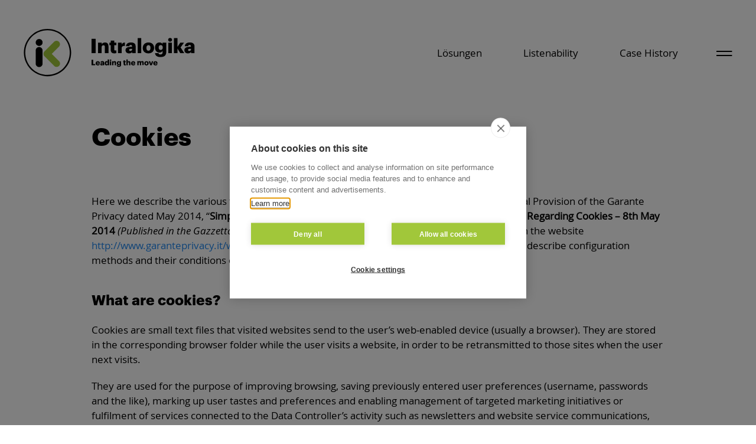

--- FILE ---
content_type: text/html; charset=UTF-8
request_url: https://www.intralogika.com/de/cookies
body_size: 6862
content:
<!doctype html>
<html class="no-js" lang="de" dir="ltr">
<head>
<meta charset="utf-8">
<meta name="viewport" content="width=device-width, initial-scale=1">
<link rel="icon" type="image/x-icon" href="https://www.intralogika.com/img/favicon.png" />


<script>function onloadCSS(e,n){var t;function a(){!t&&n&&(t=!0,n.call(e))}e.addEventListener&&e.addEventListener("load",a),e.attachEvent&&e.attachEvent("onload",a),"isApplicationInstalled"in navigator&&"onloadcssdefined"in e&&e.onloadcssdefined(a)}(LoaderManager=function e(){var n=[],t=!0;return e.addEvent=function(a){return 0==t&&e.start(),a&&-1==n.indexOf(a)&&n.push(a),e},e.eventComplete=function(a){return a&&n.indexOf(a)>=0&&n.splice(n.indexOf(a),1),n.length||(t=!1,e.stop()),e},e.start=function(){return e.onStart()},e.stop=function(){return e.messageClear(),e.progressBarClear(),e.onStop()},e.progressBar=function(){return e.progressBarClear(),$('<div class="loadermanager-progress"><div class="loadermanager-progressbar"></div></div>').appendTo("body"),e},e.progressBarUpdate=function(n){return $("body").find(".loadermanager-progressbar").width(n+"%"),e},e.progressBarClear=function(){return $("body").find(".loadermanager-progress").remove(),e},e.message=function(n){return e.messageClear(),$('<div class="loadermanager-dialog">'+n+"</div>").prependTo("html"),e},e.messageClear=function(){return $("html").find(".loadermanager-dialog").remove(),e},e.onStart=function(){return $("html").removeClass("loadermanager-page_loaded"),e},e.onStop=function(){$("html").removeClass("page_loading").addClass("loadermanager-page_loaded"),$(document).trigger("loadermanager-page_loaded")},e})(),LoaderManager.addEvent("site_loading"),document.documentElement.classList.add("js"),document.documentElement.classList.remove("no-js"),document.documentElement.classList.add("no-touch"),window.addEventListener("touchstart",(function(){document.documentElement.classList.add("touch"),document.documentElement.classList.remove("no-touch")})),function(e){"use strict";var n=function(n,t,a,r){var o,d=e.document,s=d.createElement("link");if(t)o=t;else{var i=(d.body||d.getElementsByTagName("head")[0]).childNodes;o=i[i.length-1]}var l=d.styleSheets;if(r)for(var u in r)r.hasOwnProperty(u)&&s.setAttribute(u,r[u]);s.rel="stylesheet",s.href=n,s.media="only x",function e(n){if(d.body)return n();setTimeout((function(){e(n)}))}((function(){o.parentNode.insertBefore(s,t?o:o.nextSibling)}));var c=function(e){for(var n=s.href,t=l.length;t--;)if(l[t].href===n)return e();setTimeout((function(){c(e)}))};function m(){s.addEventListener&&s.removeEventListener("load",m),s.media=a||"all"}return s.addEventListener&&s.addEventListener("load",m),s.onloadcssdefined=c,c(m),s};"undefined"!=typeof exports?exports.loadCSS=n:e.loadCSS=n}("undefined"!=typeof global?global:this);</script>



<style>html.js #page_loader{width:100%;height:100%;background:#FFF;display:block;content:'';z-index:100;position:fixed;left:0;top:0}@-webkit-keyframes loaderPulse{0%{opacity:0}50%{opacity:1}to{opacity:0}}@keyframes loaderPulse{0%{opacity:0}50%{opacity:1}to{opacity:0}}
/*# sourceMappingURL=boot.css.map */</style>
<link type="text/css" href="https://www.intralogika.com/css/build/main.css?v=20210225"  rel="preload" as="style" media="print" class="css-defer"  />
<link type="text/css" href="https://www.intralogika.com/css/build/pages.css?v=20210225"  rel="preload" as="style" media="print" class="css-defer"  />
<link type="text/css" href="https://www.intralogika.com/css/build/fonts.css?v=20210225"  rel="preload" as="style" media="print" class="css-defer"  />

<title>Cookies</title>
 

<link rel="alternate" href="https://www.intralogika.com/it/cookies" hreflang="it" />
<link rel="alternate" href="https://www.intralogika.com/en/cookies" hreflang="en" />
<link rel="alternate" href="https://www.intralogika.com/fr/cookies" hreflang="fr" />
<link rel="alternate" href="https://www.intralogika.com/es/cookies" hreflang="es" />
<link rel="alternate" href="https://www.intralogika.com/de/cookies" hreflang="de" />



<script src="https://cookiehub.net/c2/0d91c37c.js"></script>
<script type="text/javascript">
document.addEventListener("DOMContentLoaded", function(event) {
var cpm = {};
window.cookiehub.load(cpm);
});
</script>

<!-- Start of  Zendesk Widget script -->
<script id="ze-snippet" src="https://static.zdassets.com/ekr/snippet.js?key=be09d697-c676-462f-ab4d-4429756acfec"> </script>
<!-- End of  Zendesk Widget script -->

<!-- Global site tag (gtag.js) - Google Analytics -->
<script async src="https://www.googletagmanager.com/gtag/js?id=UA-99319309-1"></script>
<script type="text/plain" data-consent="analytics">
  window.dataLayer = window.dataLayer || [];
  function gtag(){dataLayer.push(arguments);}
  gtag('js', new Date());

  gtag('config', 'UA-99319309-1', { 'anonymize_ip': true });
</script>


<!-- Google tag (gtag.js) -->
<script async src="https://www.googletagmanager.com/gtag/js?id=G-YCZ6MJYKWJ"></script>
<script>
  window.dataLayer = window.dataLayer || [];
  function gtag(){dataLayer.push(arguments);}
  gtag('js', new Date());

  gtag('config', 'G-YCZ6MJYKWJ');
</script>

<link rel="preload" href="https://www.intralogika.com/fonts/Graphik/8784b2d2e4c6a336a19735f99efdf027.woff2" as="font" type="font/woff2" crossorigin>
<link rel="preload" href="https://www.intralogika.com/fonts/OpenSans/OpenSans-Regular-webfont.woff" as="font" type="font/woff2" crossorigin>
<link rel="preload" href="https://www.intralogika.com/fonts/OpenSans/OpenSans-Italic-webfont.woff" as="font" type="font/woff2" crossorigin>

<link rel="apple-touch-icon" sizes="180x180" href="https://www.intralogika.com/img/favicons/apple-touch-icon.png">
<link rel="icon" type="image/png" sizes="32x32" href="https://www.intralogika.com/img/favicons/favicon-32x32.png">
<link rel="icon" type="image/png" sizes="192x192" href="https://www.intralogika.com/img/favicons/android-chrome-192x192.png">
<link rel="icon" type="image/png" sizes="16x16" href="https://www.intralogika.com/img/favicons/favicon-16x16.png">
<link rel="manifest" href="https://www.intralogika.com/img/favicons/site.webmanifest">
<link rel="mask-icon" href="https://www.intralogika.com/img/favicons/safari-pinned-tab.svg" color="#a2c73b">
<meta name="apple-mobile-web-app-title" content="Intralogika">
<meta name="application-name" content="Intralogika">
<meta name="msapplication-TileColor" content="#ffffff">
<meta name="msapplication-TileImage" content="https://www.intralogika.com/img/favicons/mstile-144x144.png">
<meta name="theme-color" content="#ffffff">
</head>
<body data-namespace="cookies" data-barba="wrapper">
<div id="main-wrapper">

    <header id="page_header" style="z-index: 980;">
        
        <div class="uk-container uk-container-xlarge uk-flex uk-flex-between uk-flex-wrap top">

            <div class="logo-wrapper">
                <h2 class="logo uk-margin-remove">
                    <a class="pittogramma_link" href="https://www.intralogika.com/de" data-barba-prevent="self">
                        <div uk-sticky="offset: 48;" class="pittogramma_container">
                                                        <img class="pittogramma" src="https://www.intralogika.com/img/loghi/intralogika-pittogramma.svg" alt="Intralogika" width="81" height="82">
                        </div>
                    </a>
                    <a class="base_link" href="https://www.intralogika.com/de" data-barba-prevent="self">
                        <img src="https://www.intralogika.com/img/loghi/intralogika-text.svg" alt="Leading the move" width="227" height="82">
                    </a>
                </h2>
            </div>

            <div class="uk-width-auto">
                <nav class="uk-navbar-container uk-navbar-transparent uk-height-1-1" uk-navbar>
                    <div class="uk-navbar-left">
                        <ul class="uk-navbar-nav uk-visible@m" id="page_header-mainmenu">
                            <li  data-namespace="solutions_index"><a href="https://www.intralogika.com/de/losungen">Lösungen</a></li>
                            <li  data-namespace="listenability"><a data-barba-prevent="self" href="https://www.intralogika.com/de/listenability">Listenability</a></li>
                            <li  data-namespace="casehistory_index"><a href="https://www.intralogika.com/de/casehistory">Case History</a></li>
                        </ul>
                        <div class="offcanvas-menu-button-container uk-height-1-1">
                            <button class="uk-button uk-button-default uk-height-1-1" uk-toggle="target: #offcanvas-menu" type="button">
                                <img src="https://www.intralogika.com/img/icons/menu.svg" alt="Klicken Sie, um das Menü zu öffnen/zu schließen" width="27" height="9">
                            </button>
                        </div>
                    </div>
                </nav>
            </div>
        </div>

        <div id="offcanvas-menu" uk-offcanvas="overlay: true;flip: true">
            <div class="uk-offcanvas-bar">
                <button class="uk-offcanvas-close uk-hidden@m" type="button" uk-close></button>

                    <div class="content-position left-side uk-flex uk-flex-between uk-flex-bottom uk-flex-between">
                        <div class="info_box uk-visible@m">
                            <h4>Kontaktieren Sie uns</h4>
                            <p><a data-barba-prevent="self" href="callto:+390439568253">+39 0439 568253</a></p>
                            <p><a data-barba-prevent="self" href="mailto:info@intralogika.com">info@intralogika.com</a></p>
                            <p class="social_row">
                                                                <a data-barba-prevent="self" href="https://www.facebook.com/Technowrapp/" class="uk-margin-small-right social_link" uk-icon>
                                    <img src="https://www.intralogika.com/img/icons/fb.svg" alt="Facebook" width="39" height="39">
                                </a>
                                                                <a data-barba-prevent="self" href="https://www.linkedin.com/company/technowrapp" class="uk-margin-small-right social_link" uk-icon>
                                    <img src="https://www.intralogika.com/img/icons/linkedin.svg" alt="LinkedIn" width="39" height="39">
                                </a>
                                                                <a data-barba-prevent="self" href="https://www.youtube.com/user/Technowrapp" class="uk-margin-small-right social_link" uk-icon>
                                    <img src="https://www.intralogika.com/img/icons/yt.svg" alt="YouTube" width="39" height="39">
                                </a>
                                            
                            </p>
                        </div>
                        <div class="menus">
                            <ul class="uk-nav" id="page_header-offcanvasmenu">
                                <li class="uk-hidden@m " data-namespace="solutions_index"><a href="https://www.intralogika.com/de/losungen">Lösungen</a></li>
                                <li class="uk-hidden@m " data-namespace="listenability"><a data-barba-prevent="self" href="https://www.intralogika.com/de/listenability">Listenability</a></li>
                                <li class="uk-hidden@m " data-namespace="casehistory_index"><a href="https://www.intralogika.com/de/casehistory">Case History</a></li>            
                                <li  data-namespace="company"><a href="https://www.intralogika.com/de/unternehmen">Unternehmen</a></li>            
                                <li  data-namespace="magazine"><a href="https://www.intralogika.com/de/magazin">Magazin</a></li>            
                                <li  data-namespace="sustainability"><a href="https://www.intralogika.com/de/nachhaltigkeit">Nachhaltigkeit</a></li>            
                                <li  data-namespace="twiko"><a href="https://www.intralogika.com/de/twiko">Twiko</a></li>            
                                <li  data-namespace="work_with_us"><a data-barba-prevent="self" href="https://www.intralogika.com/de/jobs">Arbeite mit uns</a></li>            
                                <li  data-namespace="contatti"><a data-barba-prevent="self" href="https://www.intralogika.com/de/kontakte">Kontakte</a></li>            
                            </ul>
                            <div id="language_menu" class="uk-margin-large-top">
        <ul class="uk-flex-wrap uk-grid uk-child-width-1-2  uk-child-width-1-5@m" uk-grid>
            <li ><a href=" /it/cookies ">Italiano</a></li>
            <li ><a href=" /en/cookies ">English</a></li>
            <li ><a href=" /es/cookies ">Español</a></li>
            <li  class="uk-active" ><a href=" /de/cookies ">Deutsch</a></li>
            <li ><a href=" /fr/cookies ">Français</a></li>
        </ul>
    </div>
                        </div>
                    </div>
            </div>

        </div>        
    </header>

    <div id="page_content" class="uk-container uk-container-xlarge">
        
        
<div data-barba="container" data-barba-namespace="cookies">
    <div class="uk-margin-large-bottom">
        <section class="uk-container uk-container">
            <header class="section_header content-position">
                <h1 class="section_title uk-margin-large-bottom">Cookies</h1>
            </header>
            <div class="content-position">
                <p>Here we describe the various types of cookies and technologies used as set forth in the General Provision of the Garante Privacy dated May 2014, “<strong>Simplified Arrangements to Provide Information and Obtain Consent Regarding Cookies – 8th May 2014 </strong><em>(Published in the Gazzetta Ufficiale no. 126 dated 3rd June 2014” </em>which may be consulted on the website <a href="http://www.garanteprivacy.it/web/guest/home/docweb/-/docweb-display/docweb/3118884">http://www.garanteprivacy.it/web/guest/home/docweb/-/docweb-display/docweb/3118884</a>, to describe configuration methods and their conditions of use.</p>
<h3>What are cookies?</h3>
<p>Cookies are small text files that visited websites send to the user&#8217;s web-enabled device (usually a browser). They are stored in the corresponding browser folder while the user visits a website, in order to be retransmitted to those sites when the user next visits.</p>
<p>They are used for the purpose of improving browsing, saving previously entered user preferences (username, passwords and the like), marking up user tastes and preferences and enabling management of targeted marketing initiatives or fulfilment of services connected to the Data Controller&#8217;s activity such as newsletters and website service communications, etc.<br />
Any limitations set on use of cookies will affect the usability of content when viewing the website. The user can always preventively block or remove cookies from the browser cache, but this may cause incomplete use of the services offered by the web application.</p>
<h3>Types of cookies</h3>
<p><strong>Session cookies </strong>are temporary files, which exist only for the duration of the user’s browsing session. Session cookies are erased when the browser is closed.<br />
They are generally used to identify users when they access a website, in order to remember the user and their preferences moving between the site pages, and to provide the site with specific information collected previously. The most common example of this is the “virtual shopping basket” function on an e-commerce website. When visiting a page of a catalogue and selecting certain lines, session cookies remember those selections so that the elements remain selected in a virtual shopping basket when you are ready to checkout. Without session cookies, if the user were to click on checkout, the new page would be unable to recognise past actions in previous pages and the shopping basket would remain empty.</p>
<p><strong>Persistent cookies </strong>are files that remain active even after the browser is closed and help sites remember user data and settings for subsequent consultation. This allows faster, more convenient access in terms of time since it is not necessary to log in once again. Besides authentication, other website functions are enabled, including language selection, subject selection, menu preferences, bookmarks or favourites, and many others. Preferences expressed during one visit will be remembered via use of persistent cookies for the next visit.</p>
<h3>Third party cookies</h3>
<p>There are various types of cookies, some of which are defined as third party cookies. They are used, for example, by the site that the user visited first and which contains adverts from another web server or third party website. The browser collects information from different sources so that all the elements are displayed on the page consulted by the user, thus creating more cookies in the corresponding browser folder.</p>
<p>All these cookies can be removed directly by browser settings or using dedicated free programs. It is furthermore possible to preventively block their creation, but in this case some website services may not function as expected or may become inaccessible.</p>
<h3>Privacy and security of cookies</h3>
<p>Cookies are not viruses. They are text files that are neither read by the browser nor executed in the memory. Consequently, they cannot be duplicated or spread into other networks to be replicated again. Since they can do neither of these things, they do not fall within the standard definition of a virus.<br />
Cookies can however be used for damaging purposes. From the moment that cookies are used in memorizing information on user preferences, browsing history and specific browsing between sites, they can be used as a kind of spyware.<br />
Many anti-spyware products flag up cookies as possible threats for this purpose.</p>

<p>In line with standard website practices, the website may install anonymously created third party technical or Analytics cookies on the user’s computer (or smartphone or tablet).  By using the website, the user accepts the technology used by these sites, although the user is also allowed to make choices by personalising their browser (in the privacy/settings panel).</p>
<p><strong>Type of cookies and choice of use and activation method</strong></p>
<p><strong>Technical cookies.</strong></p>
<p>Some cookies are indispensable for our website to function correctly. Without them the user may not be able to browse within the site and use some of its functions. Cookies of this type are <strong>technical</strong>, or session or permanent cookies, and allow the information supplied by the user to be memorised from one page to the next during the booking process.  Since these cookies are essential, disabling them may limit access to website content making it impossible to view or seriously limiting view of content.</p>
<p>These cookies do not collect information which allows a visitor to be identified, unless the user registers on the website and then browses to a reserved area via login.</p>
<p><strong>Analytics cookies:</strong></p>
<p>We use anonymously created third party Analytics cookies to analyse how visitors use our site and to monitor their access to it. This allows us to offer a higher quality experience, personalising our offers on the basis of the pages that users actually visit.</p>
<p>For example, we use this kind of cookie to map the most popular pages, identify the most effective method of linking pages and establish the causes of certain pages receiving error messages. These cookies do not collect information that allows a visitor to be identified.</p>
<p><strong>Google Analytics</strong> is a service offered by Google Inc. which generates detailed statistics on website traffic and the sources of the traffic. Google Analytics can monitor visitors arriving from all links outside the website, including search engines, social networks, direct hits and reference sites. It also displays advertising, pay per click, email marketing, and links embedded in PDF documents.<br />
See the notice: http://www.google.it/analytics/learn/privacy.html.</p>
<p>Download an application to manage information sent to Google anonymously during browsing (on all websites that uses Google Analytics): <a href="https://tools.google.com/dlpage/gaoptout?hl=it">https://tools.google.com/dlpage/gaoptout?hl=it</a>.<br />
Google Analytics with anonymous IP is a web analytics services supplied by Google Inc. (“Google”). All data collected and shared with Google Inc. are rendered anonymous (by eliminating significant components of both IpV5 and IpV6 IP addresses) and are used only to improve our website function. In accordance with regulations, third party anonymous Analytics cookies are the same as technical cookies and do not require informative banners, informed consent and notification of the Garante Privacy.</p>
<p>Personal data collected: Anonymous website use data.</p> <p><a href="#" class="ch2-open-settings-btn">Click here</a> to manage your cookie settings.</p> 
            </div>
        </section>
    </div>
</div>

    </div>

    <div id="company_row" class="uk-padding">
        <div class="uk-flex uk-flex-center">
            <div class="company intralogica uk-margin-left uk-margin-right">
                <img loading="lazy" src="https://www.intralogika.com/img/loghi/intralogika-footer.svg" alt="Intralogika - Leading the move" width="173" height="53">
            </div>
            <div class="company technowrapp uk-margin-left uk-margin-right">
                <a data-barba-prevent="self" href="https://www.technowrapp.com">
                    <img loading="lazy" src="https://www.intralogika.com/img/loghi/technowrapp-footer.svg" alt="Technowrapp - The pallet care people" width="205" height="53">
                </a>
            </div>
        </div>
    </div>
    <div id="page_footer" class="uk-margin-medium-top uk-container uk-container-xlarge">
        <div class="uk-text-center">
            <p class="division">
                Intralogika ist ein Geschäftsbereich von Technowrapp srl 
                // Via Giacomin Dorino, 5 - 14 
                // 32030 Fonzaso (BL) - Italy
            </p>
            <p>
                <abbr title="Telefon">Tel.</abbr> <a data-barba-prevent="self" href="callto:+390439568253">+39 0439 568253</a> 
                // Fax +39 0439 568106
                // <a href="https://www.intralogika.com/de/kontakte">info@intralogika.com</a>
            </p>

            <p class="uk-margin-medium-top uk-margin-medium-bottom">
                                <a data-barba-prevent="self" href="https://www.facebook.com/Technowrapp/" class="uk-margin-small-left uk-margin-small-right social_link" uk-icon>
                    <img src="https://www.intralogika.com/img/icons/fb.svg" alt="Facebook" width="39" height="39">
                </a>
                                <a data-barba-prevent="self" href="https://www.linkedin.com/company/technowrapp" class="uk-margin-small-left uk-margin-small-right social_link" uk-icon>
                    <img src="https://www.intralogika.com/img/icons/linkedin.svg" alt="LinkedIn" width="39" height="39">
                </a>
                                <a data-barba-prevent="self" href="https://www.youtube.com/user/Technowrapp" class="uk-margin-small-left uk-margin-small-right social_link" uk-icon>
                    <img src="https://www.intralogika.com/img/icons/yt.svg" alt="YouTube" width="39" height="39">
                </a>
                            </p>
            
            <div class="legal_section uk-grid" uk-grid>
                <p class="uk-visible@l uk-width-1-6@l">&nbsp;</p>
                <p data-barba-prevent="all" class="uk-width-1-1 uk-width-2-3@l">
                    <abbr title="Mwst.-Nummer und Steuernummer">MWSt - Steuernr</abbr> 03724550284
                    - <a href="https://www.intralogika.com/de/legal">Legale Daten</a> 
                    - <a href="https://www.intralogika.com/de/cookies">Cookies</a>
                    - <a href="https://www.intralogika.com/de/privacy">Datenschutz</a> 
                    - <a href="https://www.intralogika.com/de/sitemap">Seitenübersicht</a> 
                    - <a href="https://www.intralogika.com/de/jobs" data-barba-prevent="self">Arbeite mit uns</a> 
                </p>
                <p class="uk-width-1-1 uk-width-1-6@l uk-text-right@l">
                    <a data-barba-prevent="self" href="https://wwww.atrio.it" target="_blank" rel="noopener,nofollow">website by àtrio</a>
                </p>
            </div>
        </div>
    </div>

    <div class="fast-contact uk-container uk-container-xlarge " style="display: none;">
    <div class="uk-flex uk-flex-right">
        <a  class="link_tel uk-button uk-button-secondary" href="https://www.intralogika.com/de/kontakte">
            <img src="/img/icons/phone.svg" alt="Ruf uns" width="13" height="25">
        </a>

        <a data-barba-prevent="self" class="link_chat uk-button uk-button-danger uk-margin-small-left" href="#">
            <img src="/img/icons/chat.png" alt="Benutze die" width="15" height="16">
            chat
        </a>
    </div>
</div>
    <div id="page_loader"></div>
</div><!-- main-wrapper -->




<script src="https://www.intralogika.com/js/build/vendor.js?v=20210225" type="text/javascript"></script>


<script src="https://www.intralogika.com/js/src/vendor/barba.js"></script>


<script src="https://www.intralogika.com/js/src/vendor/gsap/minified/gsap.min.js"></script>


<script src="https://www.intralogika.com/js/build/main.js?v=20210225" type="text/javascript"></script>




 

 
</body>
</html>


--- FILE ---
content_type: text/css
request_url: https://www.intralogika.com/css/build/pages.css?v=20210225
body_size: 5756
content:
@charset "UTF-8";@-webkit-keyframes horizontal-scroll{0%{left:0;-webkit-transform:translate(0,0);transform:translate(0,0)}to{left:0;-webkit-transform:translate(calc(100vw - 100%),0);transform:translate(calc(100vw - 100%),0)}}@keyframes horizontal-scroll{0%{left:0;-webkit-transform:translate(0,0);transform:translate(0,0)}to{left:0;-webkit-transform:translate(calc(100vw - 100%),0);transform:translate(calc(100vw - 100%),0)}}@-webkit-keyframes reset-horizontal-scroll{0%{left:50%;-webkit-transform:translate(-50%,0);transform:translate(-50%,0)}to{left:50%;-webkit-transform:translate(-50%,0);transform:translate(-50%,0)}}@keyframes reset-horizontal-scroll{0%{left:50%;-webkit-transform:translate(-50%,0);transform:translate(-50%,0)}to{left:50%;-webkit-transform:translate(-50%,0);transform:translate(-50%,0)}}@-webkit-keyframes homebanner-horizontal-scroll{0%{background-position:0 0}to{background-position:100% 0}}@keyframes homebanner-horizontal-scroll{0%{background-position:0 0}to{background-position:100% 0}}.uk-h1,.uk-h2,.uk-h3,.uk-h4,.uk-h5,.uk-h6,.uk-heading-2xlarge,.uk-heading-large,.uk-heading-medium,.uk-heading-small,.uk-heading-xlarge,h1,h2,h3,h4,h5,h6{font-weight:bold;color:#000000}.uk-dotnav>*>*{width:7px;height:7px;border:0;background-color:#CCCCCC!important}.uk-dotnav>.uk-active>*{background-color:#A2C73A!important}.uk-dotnav.in_black>*>*{width:10px;height:10px}.uk-dotnav.in_black>.uk-active>*{background-color:black!important}.uk-dotnav.with_bars>*{-webkit-transition:margin .3s;-o-transition:margin .3s;transition:margin .3s}.uk-dotnav.with_bars>.uk-active{margin-left:calc(40px - 12px);margin-right:calc(40px - 12px);position:relative}@media (min-width:960px){.uk-dotnav.with_bars>.uk-active{margin-left:calc(70px - 12px);margin-right:calc(70px - 12px)}}.uk-dotnav.with_bars>.uk-active:after,.uk-dotnav.with_bars>.uk-active:before{content:'';width:calc(40px - 20px);height:1px;display:block;position:absolute;top:50%;background-color:#CCCCCC}@media (min-width:960px){.uk-dotnav.with_bars>.uk-active:after,.uk-dotnav.with_bars>.uk-active:before{width:calc(70px - 20px)}}.uk-dotnav.with_bars>.uk-active:before{margin-right:-2px;right:100%}.uk-dotnav.with_bars>.uk-active:after{left:100%;margin-left:10px}.uk-dotnav.with_bars>.uk-active:first-child{margin-left:0}.uk-dotnav.with_bars>.uk-active:first-child:before{display:none}.uk-dotnav.with_bars>.uk-active:last-child{margin-right:0}.uk-dotnav.with_bars>.uk-active:last-child:after{display:none}.uk-button{line-height:46px}#clients_section .intro{max-width:620px;margin-left:auto;margin-right:auto}#clients_section .slider_wrapper{overflow:hidden}#clients_section .slider_wrapper .css-slider-container{position:relative}#clients_section .slider_wrapper .css-slider-container:hover .js-slider{-webkit-animation-play-state:paused;animation-play-state:paused}#clients_section .slider_wrapper .css-slider-container .css-slider{margin:0;padding:0;list-style:none;will-change:transform;white-space:nowrap;text-align:center}#clients_section .slider_wrapper .css-slider-container .css-slider li{width:190px;height:110px;padding:0 45px;display:inline-block;position:relative;vertical-align:middle;-webkit-box-sizing:border-box;box-sizing:border-box}#clients_section .slider_wrapper .css-slider-container .css-slider li .logo_wrapper{height:100%;display:block;position:relative}#clients_section .slider_wrapper .css-slider-container .css-slider li .logo_wrapper img{max-height:65px;position:absolute;top:50%;left:50%;-webkit-transform:translate(-50%,-50%);-ms-transform:translate(-50%,-50%);transform:translate(-50%,-50%)}#clients_section .slider_wrapper .css-slider-container .css-slider.js-slider{position:relative;-webkit-animation-timing-function:linear;animation-timing-function:linear;-webkit-animation-iteration-count:infinite;animation-iteration-count:infinite}#clients_section .slider_wrapper .css-slider-container .css-slider.js-slider.inited{-webkit-transform:translate(100%,0);-ms-transform:translate(100%,0);transform:translate(100%,0)}#clients_section .slider_wrapper .css-slider-container .css-slider.js-slider.inited:not(.cloned){background:red}#clients_section .slider_wrapper .css-slider-container .css-slider.js-slider.cloned{position:absolute;left:0;top:0}#clients_section .slider_wrapper .css-slider-container .css-slider.js-slider li{display:block;position:absolute;top:50%;left:0;-webkit-transform:translate(0,-50%);-ms-transform:translate(0,-50%);transform:translate(0,-50%)}#whyus_section .whyus_poster_container{position:relative}#whyus_section .whyus_poster_container .learn_more{position:relative;z-index:10}@media (min-width:1200px){#whyus_section .whyus_poster_container .poster{-webkit-transform:translate(0,-70px);-ms-transform:translate(0,-70px);transform:translate(0,-70px)}}#whyus_section .whyus_poster_container .icons{max-width:90%;position:absolute;left:50%;bottom:50%;-webkit-transform:translate(-50%,0) scale(0.5);-ms-transform:translate(-50%,0) scale(0.5);transform:translate(-50%,0) scale(0.5)}@media (min-width:640px){#whyus_section .whyus_poster_container .icons{-webkit-transform:translate(-50%,0) scale(1);-ms-transform:translate(-50%,0) scale(1);transform:translate(-50%,0) scale(1)}}@media (min-width:1200px){#whyus_section .whyus_poster_container .icons{bottom:calc(59% + 70px)}}.logos_container{display:inline-block;position:relative}.logos_container .link{width:35%;height:100%;border-radius:50%;display:block;position:absolute;top:0;background-color:#FFF;opacity:0;-webkit-transition:opacity .5s;-o-transition:opacity .5s;transition:opacity .5s}.logos_container .link:hover{opacity:.5}.logos_container .link.technowrapp{left:0}.logos_container .link.intralogika{right:0}.split_heading{margin-bottom:40px;position:relative}@media (min-width:960px){.split_heading{margin-bottom:0}}.split_heading.bg-lightgrey{margin-top:-30px}.split_heading.bg-lightgrey:before{content:'';width:100vw;height:50vh;display:block;position:absolute;bottom:100%;left:50%;-webkit-transform:translate(-50%,0);-ms-transform:translate(-50%,0);transform:translate(-50%,0);background:#F6F6F6}.split_heading>*{position:relative;z-index:10}.split_heading .item_header{padding-top:40px}@media (min-width:960px){.split_heading .item_header{padding:70px 70px 70px 0}}.split_heading .item_header .breadcrumbs{font-size:12px}.split_heading .item_header .breadcrumbs a{color:black}.split_heading .item_header h1{font-size:38px;font-weight:bold}@media (min-width:1200px){.split_heading .item_header h1{font-size:52px}}.split_heading .item_header .detail_links{margin-top:100px}.split_heading .item_header .detail_links a{color:black}.split_heading .item_header .detail_links a+a{margin-left:70px}.split_heading .item_side figure{width:100vw;margin-bottom:0;position:relative;left:50%;-webkit-transform:translate(-50%,0);-ms-transform:translate(-50%,0);transform:translate(-50%,0)}@media (min-width:960px){.split_heading .item_side figure{width:50vw;left:0;-webkit-transform:translate(0,0);-ms-transform:translate(0,0);transform:translate(0,0)}}.split_heading .item_side img{width:100%}.split_heading .item_side .container{position:absolute;right:0;bottom:0;-webkit-transform:translate(0,27px);-ms-transform:translate(0,27px);transform:translate(0,27px)}@media (min-width:960px){.split_heading .item_side .container{bottom:30px;-webkit-transform:translate(0,0);-ms-transform:translate(0,0);transform:translate(0,0)}}.split_heading .item_side .container a{width:78px;height:78px;border-radius:50%;display:block;color:white;text-indent:-9999px;background:url(/img/icons/pdf.svg) 50% 50% no-repeat}#pagination a{color:black}[data-namespace=homepage] #page_header .logo .base_link{background:url(/img/loghi/intralogika-text-white.svg) 50% 50%/auto 100% no-repeat}[data-namespace=homepage] #page_header .logo .base_link img{visibility:hidden}[data-namespace=homepage] #page_header #page_header-mainmenu li a{-webkit-transition:color .5s;-o-transition:color .5s;transition:color .5s}[data-namespace=homepage] #page_header:not(.menu-opened) #page_header-mainmenu li a{color:white}[data-namespace=homepage] #page_header .offcanvas-menu-button-container .uk-button:before{border-radius:50%;background-color:transparent}[data-namespace=homepage] #page_header .offcanvas-menu-button-container .uk-button:after{content:'';width:100%;height:100%;border-radius:50%;display:block;position:absolute;top:0;left:0;z-index:5;-webkit-transform:translate(0,0);-ms-transform:translate(0,0);transform:translate(0,0);background:url(/img/icons/menu-white.svg) 50% 50%/27px auto no-repeat;-webkit-transition:-webkit-transform .5s;transition:-webkit-transform .5s;-o-transition:transform .5s;transition:transform .5s;transition:transform .5s,-webkit-transform .5s}[data-namespace=homepage] #page_header .offcanvas-menu-button-container .uk-button img{visibility:hidden}[data-namespace=homepage] #page_content #banners_section{position:relative;color:white}@media (min-width:960px){[data-namespace=homepage] #page_content #banners_section{padding-bottom:30px}}[data-namespace=homepage] #page_content #banners_section>.content_section{padding-top:0}@media (min-width:960px){[data-namespace=homepage] #page_content #banners_section>.content_section{padding-top:40px}}@media (min-width:1200px){[data-namespace=homepage] #page_content #banners_section>.content_section{padding-top:70px}}[data-namespace=homepage] #page_content #banners_section:before{content:'';width:100vw;height:500vh;display:block;position:absolute;left:50%;bottom:0;-webkit-transform:translate(-50%,0);-ms-transform:translate(-50%,0);transform:translate(-50%,0);background:#393939}[data-namespace=homepage] #page_content #banners_section h1{line-height:1;position:relative;z-index:10;font-size:42px;color:white}@media (min-width:1200px){[data-namespace=homepage] #page_content #banners_section h1{font-size:82px}}[data-namespace=homepage] #page_content #banners_section h1 span{display:inline-block}[data-namespace=homepage] #page_content #banners_section .section_text{margin-top:30px;font-size:16px;position:relative;z-index:10;color:white}@media (min-width:960px){[data-namespace=homepage] #page_content #banners_section .section_text{font-size:22px}}[data-namespace=homepage] #page_content #banners_section .section_text *{color:white}[data-namespace=homepage] #page_content #banners_section .banners_mask{max-width:600px;position:relative;z-index:10;overflow:hidden}@media (min-width:960px){[data-namespace=homepage] #page_content #banners_section .banners_mask{width:50vw;-webkit-transform:translate(-13.7%,-8%);-ms-transform:translate(-13.7%,-8%);transform:translate(-13.7%,-8%)}}[data-namespace=homepage] #page_content #banners_section .banners_mask .mask{width:100%;height:100%;display:block;position:absolute;top:0;left:0;z-index:10;background:url(/img/homepage/header-mask-reverse-darkgrey.svg) 50% 50%/contain no-repeat}[data-namespace=homepage] #page_content #banners_section .banners_mask .mask-placeholder{width:100%;display:block;position:relative;opacity:0}[data-namespace=homepage] #page_content #banners_section .banners_mask .slideshow-wrapper{width:calc(100% - 6px);height:calc(100% - 6px);position:absolute;top:3px;left:3px}[data-namespace=homepage] #page_content #banners_section .banners_mask .slideshow-wrapper>*{height:100%}[data-namespace=homepage] #page_content #banners_section .banners_mask .slideshow-wrapper>* .slides_content{height:100%}[data-namespace=homepage] #page_content #banners_section .banners_mask .slideshow-wrapper>* .slides_content .slides_img{height:100%;background-size:auto 105%;background-repeat:no-repeat;background-position:0 50%;will-change:background-position;-webkit-animation-duration:10s;animation-duration:10s;-webkit-animation-name:homebanner-horizontal-scroll;animation-name:homebanner-horizontal-scroll;-webkit-animation-iteration-count:infinite;animation-iteration-count:infinite;-webkit-animation-fill-mode:backwards;animation-fill-mode:backwards;-webkit-animation-timing-function:ease-in-out;animation-timing-function:ease-in-out}[data-namespace=homepage] #page_content #banners_section .banners_mask .slideshow-wrapper>* .slides_content .slides_img.wiper_animation{-webkit-animation-direction:alternate;animation-direction:alternate}[data-namespace=homepage] #page_content #banners_section .banners_mask .slideshow-wrapper>* img{display:none}[data-namespace=homepage] #page_content #products_section .prod_cats{-webkit-box-orient:vertical;-webkit-box-direction:normal;-ms-flex-direction:column;flex-direction:column}@media (min-width:640px){[data-namespace=homepage] #page_content #products_section .prod_cats{-webkit-box-orient:horizontal;-webkit-box-direction:normal;-ms-flex-direction:row;flex-direction:row;-webkit-box-pack:justify;-ms-flex-pack:justify;justify-content:space-between}}[data-namespace=homepage] #page_content #products_section .prod_cats .item{width:100%}[data-namespace=homepage] #page_content #products_section .prod_cats .item+.item{margin-top:15px}@media (min-width:640px){[data-namespace=homepage] #page_content #products_section .prod_cats .item{width:calc(33.33% - 6px)}[data-namespace=homepage] #page_content #products_section .prod_cats .item+.item{margin-top:0;margin-left:9px}}[data-namespace=homepage] #page_content #products_section .prod_cats .item a{display:block}[data-namespace=homepage] #page_content #products_section .prod_cats .item a:hover{text-decoration:none}[data-namespace=homepage] #page_content #products_section .prod_cats .item a figure{margin-bottom:10px;position:relative}[data-namespace=homepage] #page_content #products_section .prod_cats .item a figure .prodcat_img{width:100%}[data-namespace=homepage] #page_content #products_section .prod_cats .item a figure .logo{width:60%;min-width:180px;position:absolute;bottom:15%;left:50%;-webkit-transform:translate(-50%,0);-ms-transform:translate(-50%,0);transform:translate(-50%,0)}[data-namespace=homepage] #page_content #listenability_section .poster img,[data-namespace=homepage] #page_content #listenability_section .poster svg{width:100%}[data-namespace=homepage] #page_content #listenability_section .section_title{margin-top:-47px}@media (min-width:640px){[data-namespace=homepage] #page_content #listenability_section .section_title{margin-top:-95px;text-align:center}}@media (min-width:960px){[data-namespace=homepage] #page_content #listenability_section .section_title{margin-top:-120px;margin-bottom:0}}[data-namespace=homepage] #page_content #listenability_section .section_title img{width:90%;max-width:960px;-webkit-transform:translate(-3%,0);-ms-transform:translate(-3%,0);transform:translate(-3%,0)}@media (min-width:640px){[data-namespace=homepage] #page_content #listenability_section .section_title img{-webkit-transform:translate(-7%,0);-ms-transform:translate(-7%,0);transform:translate(-7%,0)}}[data-namespace=homepage] #page_content #listenability_section .section_text{padding-top:0;margin-left:23%;margin-top:-30px;position:relative;z-index:10}@media (min-width:640px){[data-namespace=homepage] #page_content #listenability_section .section_text{max-width:380px;margin-left:50%}}@media (min-width:960px){[data-namespace=homepage] #page_content #listenability_section .section_text{margin-top:-40px}}[data-namespace=homepage] #page_content #listenability_section .section_text a{color:black}[data-namespace=homepage] #distinctiveness_section .distinctiveness_list>div+div{margin-top:70px}@media (min-width:640px){[data-namespace=homepage] #distinctiveness_section .distinctiveness_list>div+div{margin-top:0}}[data-namespace=homepage] #distinctiveness_section .distinctiveness_list>div>*{max-width:230px;margin-right:auto;margin-left:auto}[data-namespace=homepage] #distinctiveness_section .distinctiveness_list>div>h4{margin-bottom:0;font-size:25px;font-weight:bold}@media (min-width:1200px){[data-namespace=homepage] #distinctiveness_section .distinctiveness_list>div>h4{font-size:36px}}[data-namespace=homepage] #distinctiveness_section .distinctiveness_list>div>h4+*{margin-top:.5em}[data-namespace=homepage] #numbers_section{padding-top:30px;padding-bottom:30px}[data-namespace=homepage] #numbers_section .section_topic{margin-bottom:0}[data-namespace=homepage] #numbers_section .numbers_wrapper{position:relative}[data-namespace=homepage] #numbers_section .numbers_wrapper .bg{max-width:100vw;height:100%;display:block;position:absolute;left:50%;-webkit-transform:translate(-50%,0);-ms-transform:translate(-50%,0);transform:translate(-50%,0)}@media (min-width:640px){[data-namespace=homepage] #numbers_section .numbers_wrapper .bg{height:500px;position:relative;background-size:cover}}@media (min-width:960px){[data-namespace=homepage] #numbers_section .numbers_wrapper .bg{height:722px}}@media (min-width:1200px){[data-namespace=homepage] #numbers_section .numbers_wrapper .bg{height:830px;position:relative}}[data-namespace=homepage] #numbers_section .numbers_wrapper .bg img{width:auto;max-width:none;height:100%;position:relative;left:50%;-webkit-transform:translate(-50%,0);-ms-transform:translate(-50%,0);transform:translate(-50%,0)}[data-namespace=homepage] #numbers_section .numbers_wrapper .numbers_list{width:100%;padding-top:30px;padding-bottom:30px;position:relative;z-index:10}@media (min-width:640px){[data-namespace=homepage] #numbers_section .numbers_wrapper .numbers_list{padding-top:0;padding-bottom:0;position:absolute;top:50%;left:50%;-webkit-transform:translate(-50%,-50%);-ms-transform:translate(-50%,-50%);transform:translate(-50%,-50%)}}[data-namespace=homepage] #numbers_section .numbers_wrapper .numbers_list .item{padding-top:6px;padding-bottom:6px}@media (min-width:640px){[data-namespace=homepage] #numbers_section .numbers_wrapper .numbers_list .item{text-align:center}}@media (min-width:960px){[data-namespace=homepage] #numbers_section .numbers_wrapper .numbers_list .item{padding-top:36px;padding-bottom:36px}}[data-namespace=homepage] #numbers_section .numbers_wrapper .numbers_list .item h4{font-size:58px;font-weight:bold;margin:0;color:#A2C73A}@media (min-width:960px){[data-namespace=homepage] #numbers_section .numbers_wrapper .numbers_list .item h4{font-size:90px}}@media (min-width:1200px){[data-namespace=homepage] #numbers_section .numbers_wrapper .numbers_list .item h4{font-size:108px}}[data-namespace=homepage] #numbers_section .numbers_wrapper .numbers_list .item p{margin:0}[data-namespace=homepage] #magazine_section .latest_news{-webkit-box-orient:vertical;-webkit-box-direction:normal;-ms-flex-direction:column;flex-direction:column}@media (min-width:640px){[data-namespace=homepage] #magazine_section .latest_news{-webkit-box-orient:horizontal;-webkit-box-direction:normal;-ms-flex-direction:row;flex-direction:row;-webkit-box-pack:justify;-ms-flex-pack:justify;justify-content:space-between}}[data-namespace=homepage] #magazine_section .latest_news .item{width:100%}[data-namespace=homepage] #magazine_section .latest_news .item+.item{margin-top:15px}@media (min-width:640px){[data-namespace=homepage] #magazine_section .latest_news .item{width:calc(33.33% - 6px)}[data-namespace=homepage] #magazine_section .latest_news .item+.item{margin-top:0;margin-left:9px}}[data-namespace=homepage] #magazine_section .latest_news .item a{display:block}[data-namespace=homepage] #magazine_section .latest_news .item a:hover{text-decoration:none}[data-namespace=homepage] #magazine_section .latest_news .item a figure{margin-bottom:10px;position:relative}[data-namespace=homepage] #magazine_section .latest_news .item a figure .news_img{width:100%}[data-namespace=homepage] #magazine_section .latest_news .item a h4{margin-top:0;margin-bottom:40px;font-size:22px;font-weight:bold}[data-namespace=solutions_index] #heading_section{padding-top:0;position:relative}@media (min-width:960px){[data-namespace=solutions_index] #heading_section{text-align:center}}[data-namespace=solutions_index] #heading_section:before{content:'';width:100vw;height:500px;display:block;position:absolute;left:50%;bottom:0;-webkit-transform:translate(-50%,0);-ms-transform:translate(-50%,0);transform:translate(-50%,0);background:#F6F6F6}[data-namespace=solutions_index] #heading_section .section_header{position:relative;z-index:10}[data-namespace=solutions_index] #heading_section .section_header .section_subtitle{font-family:"Open Sans",sans-serif;font-size:12px;font-weight:normal;text-transform:uppercase}[data-namespace=solutions_index] #heading_section .section_header .section_title{margin-top:0;font-size:32px}@media (min-width:960px){[data-namespace=solutions_index] #heading_section .section_header .section_title{font-size:46px}}[data-namespace=solutions_index] #heading_section .section_header~*{position:relative;z-index:10}[data-namespace=solutions_index] .solutions_section .solutions_section_image{-webkit-box-ordinal-group:2;-ms-flex-order:1;order:1}@media (min-width:960px){[data-namespace=solutions_index] .solutions_section .solutions_section_image{-webkit-box-ordinal-group:0;-ms-flex-order:-1;order:-1}}[data-namespace=solutions_index] .solutions_section .solutions_section_image img{display:block;margin:0 auto}@media (min-width:960px){[data-namespace=solutions_index] .solutions_section .solutions_section_image img{width:calc(50vw - 15px);max-width:none;float:right}}@media (min-width:960px){[data-namespace=solutions_index] .solutions_section .solutions_section_image img{width:calc(50vw - 20px)}}[data-namespace=solutions_index] .solutions_section .solutions_section_content h3{line-height:1.13;margin-bottom:70px;font-size:38px;font-weight:bold}@media (min-width:960px){[data-namespace=solutions_index] .solutions_section .solutions_section_content h3{font-size:52px}}[data-namespace=solutions_index] .solutions_section .solutions_section_content *+h3{margin-top:70px}[data-namespace^=casehistorypages_][data-namespace^=casehistorypages_casehistory_index] .intro_section{margin-bottom:70px}[data-namespace^=casehistorypages_][data-namespace^=casehistorypages_casehistory_index] .intro_section h4{margin:0;font-family:"Open Sans",sans-serif;font-size:12px;font-weight:normal;text-transform:uppercase}[data-namespace^=casehistorypages_][data-namespace^=casehistorypages_casehistory_index] .intro_section h1{margin:15px 0;font-size:32px}@media (min-width:640px){[data-namespace^=casehistorypages_][data-namespace^=casehistorypages_casehistory_index] .intro_section h1{font-size:46px}}[data-namespace^=casehistorypages_][data-namespace^=casehistorypages_casehistory_index] .casehistory_section{padding-top:70px;padding-bottom:70px}[data-namespace^=casehistorypages_][data-namespace^=casehistorypages_casehistory_index] .casehistory_section .casehistory{border-bottom:1px solid black;display:block;position:relative}[data-namespace^=casehistorypages_][data-namespace^=casehistorypages_casehistory_index] .casehistory_section .casehistory:hover{text-decoration:none}[data-namespace^=casehistorypages_][data-namespace^=casehistorypages_casehistory_index] .casehistory_section .casehistory figure{position:relative;background:#DFDFDF}[data-namespace^=casehistorypages_][data-namespace^=casehistorypages_casehistory_index] .casehistory_section .casehistory figure .visibility{height:37px;position:absolute;top:15px;right:15px}@media (min-width:960px){[data-namespace^=casehistorypages_][data-namespace^=casehistorypages_casehistory_index] .casehistory_section .casehistory figure .visibility{height:auto;top:30px;right:30px}}[data-namespace^=casehistorypages_][data-namespace^=casehistorypages_casehistory_index] .casehistory_section .casehistory h4{margin-top:15px;font-family:"Open Sans",sans-serif;font-size:22px;font-weight:normal}[data-namespace^=casehistorypages_][data-namespace^=casehistorypages_casehistory_index] .casehistory_section .casehistory h4 span{font-family:"Graphik",sans-serif;font-weight:bold}@media (min-width:960px){[data-namespace^=casehistorypages_][data-namespace^=casehistorypages_casehistory_index] #aboutus_section{text-align:center}}@media (min-width:960px){[data-namespace^=casehistorypages_][data-namespace^=casehistorypages_casehistory_index] #aboutus_section .uk-dotnav{-webkit-box-pack:center;-ms-flex-pack:center;justify-content:center}}@media (min-width:960px){[data-namespace^=casehistorypages_][data-namespace^=casehistorypages_casehistory_index] #aboutus_section .nav{position:absolute;top:0}[data-namespace^=casehistorypages_][data-namespace^=casehistorypages_casehistory_index] #aboutus_section .nav.prev{margin-right:30px;right:100%}[data-namespace^=casehistorypages_][data-namespace^=casehistorypages_casehistory_index] #aboutus_section .nav.next{margin-left:30px;left:100%}[data-namespace^=casehistorypages_][data-namespace^=casehistorypages_casehistory_index] #aboutus_section .nav img{max-width:none}}[data-namespace^=casehistorypages_][data-namespace^=casehistorypages_casehistory_index] #numbers_section .section_topic{position:relative;z-index:10}[data-namespace^=casehistorypages_][data-namespace^=casehistorypages_casehistory_index] #numbers_section .map{margin-top:-30px}@media (min-width:960px){[data-namespace^=casehistorypages_][data-namespace^=casehistorypages_casehistory_index] #numbers_section{min-height:600px;background:url(/img/casehistory/referenzemappa.png) 50% 130px/contain no-repeat}}@media (min-width:1200px){[data-namespace^=casehistorypages_][data-namespace^=casehistorypages_casehistory_index] #numbers_section .section_text{padding-right:70px}}[data-namespace^=casehistorypages_][data-namespace^=casehistorypages_casehistory_index] #numbers_section .numbers_list{border-top:1px solid grey}[data-namespace^=casehistorypages_][data-namespace^=casehistorypages_casehistory_index] #numbers_section .numbers_list .number_item{-webkit-box-align:center;-ms-flex-align:center;align-items:center;border-bottom:1px solid grey}[data-namespace^=casehistorypages_][data-namespace^=casehistorypages_casehistory_index] #numbers_section .numbers_list .number_item .number_title{padding:15px 30px 15px 0;margin:0;font-size:42px}@media (min-width:960px){[data-namespace^=casehistorypages_][data-namespace^=casehistorypages_casehistory_index] #numbers_section .numbers_list .number_item .number_title{font-size:52px}}[data-namespace^=casehistorypages_][data-namespace^=casehistorypages_casehistory_index] #numbers_section .numbers_list .number_item .number_text{padding:15px 0;margin:0}[data-namespace^=casehistorypages_][data-namespace^=casehistorypages_casehistory_detail] .item_header .info span{font-family:"Graphik",sans-serif;font-weight:bold}[data-namespace^=casehistorypages_][data-namespace^=casehistorypages_casehistory_detail] #description_section .description_item{padding-top:30px;padding-bottom:30px;border-top:1px solid grey}@media (min-width:960px){[data-namespace^=casehistorypages_][data-namespace^=casehistorypages_casehistory_detail] #description_section .description_item.first{margin-right:70px}}@media (min-width:1200px){[data-namespace^=casehistorypages_][data-namespace^=casehistorypages_casehistory_detail] #description_section .description_item.not-first h4{margin-right:30px}}[data-namespace^=casehistorypages_][data-namespace^=casehistorypages_casehistory_detail] #description_section .description_item.last{border-bottom:1px solid grey}[data-namespace^=casehistorypages_][data-namespace^=casehistorypages_casehistory_detail] #gallery_section .gallery_wrapper .nav{padding:30px;position:absolute;top:50%;-webkit-transform:translate(0,-70%);-ms-transform:translate(0,-70%);transform:translate(0,-70%)}[data-namespace^=casehistorypages_][data-namespace^=casehistorypages_casehistory_detail] #gallery_section .gallery_wrapper .nav.prev{right:100%}[data-namespace^=casehistorypages_][data-namespace^=casehistorypages_casehistory_detail] #gallery_section .gallery_wrapper .nav.next{left:100%}[data-namespace^=casehistorypages_][data-namespace^=casehistorypages_casehistory_detail] #gallery_section .gallery_wrapper .nav img{max-width:none}[data-namespace^=casehistorypages_][data-namespace^=casehistorypages_casehistory_detail] #gallery_section .gallery_wrapper .uk-slideshow-items{background:#F6F6F6}[data-namespace^=casehistorypages_][data-namespace^=casehistorypages_casehistory_detail] #gallery_section .gallery_wrapper .uk-slideshow-items img{width:100%;height:100%;display:block;-o-object-fit:contain;object-fit:contain}[data-namespace^=casehistorypages_][data-namespace^=casehistorypages_casehistory_detail] #gallery_section .gallery{margin-bottom:30px;position:relative}@media (min-width:960px){[data-namespace^=casehistorypages_][data-namespace^=casehistorypages_casehistory_detail] #gallery_section .gallery{margin-top:-40px;margin-bottom:0;bottom:40px;-webkit-transform:translate(0,-100%);-ms-transform:translate(0,-100%);transform:translate(0,-100%)}}@media (min-width:1200px){[data-namespace^=casehistorypages_][data-namespace^=casehistorypages_casehistory_detail] #gallery_section .gallery{margin-top:-70px;bottom:70px}}[data-namespace^=magazinepages_] .magazine_list_wrapper{margin-top:30px;border-top:2px solid black;position:relative}@media (min-width:960px){[data-namespace^=magazinepages_] .magazine_list_wrapper .magazine_list .item{margin-bottom:40px}}[data-namespace^=magazinepages_] .magazine_list_wrapper .magazine_list .item>a{border-bottom:1px solid black;display:block;position:relative;z-index:10}[data-namespace^=magazinepages_] .magazine_list_wrapper .magazine_list .item>a:hover{text-decoration:none}[data-namespace^=magazinepages_] .magazine_list_wrapper .magazine_list .item>a figure{margin-bottom:15px;position:relative;background:#DFDFDF}[data-namespace^=magazinepages_] .magazine_list_wrapper .magazine_list .item>a figure .product_img{width:100%}[data-namespace^=magazinepages_] .magazine_list_wrapper .magazine_list .item>a .info{margin:15px 0 0 0;font-family:"Open Sans",sans-serif;font-size:13px;font-weight:normal;color:grey}[data-namespace^=magazinepages_] .magazine_list_wrapper .magazine_list .item>a .title{height:2.6em;line-height:1.3;margin:0;font-size:22px;font-weight:bold}[data-namespace^=magazinepages_] .magazine_list_wrapper .magazine_list .item>a .readmore{margin-top:30px;margin-bottom:15px}@media (min-width:960px){[data-namespace^=magazinepages_][data-namespace=magazinepages_magazine] #heading_section{padding-top:0}}[data-namespace^=magazinepages_][data-namespace=magazinepages_magazine] #heading_section .section_intro{margin:0;font-family:"Open Sans",sans-serif;font-size:12px;font-weight:normal;text-transform:uppercase}[data-namespace^=magazinepages_][data-namespace=magazinepages_magazine] .list_section{padding-top:40px;padding-bottom:40px;margin-bottom:1px;position:relative;z-index:10}[data-namespace^=magazinepages_][data-namespace=magazinepages_magazine] .list_section .magazine_menu{overflow:visible}[data-namespace^=magazinepages_][data-namespace=magazinepages_magazine] .list_section .magazine_menu>.uk-slider-container{padding-bottom:30px}[data-namespace^=magazinepages_][data-namespace=magazinepages_magazine] .list_section .magazine_menu>.uk-slider-container .uk-slider-items>li{padding:15px}[data-namespace^=magazinepages_][data-namespace=magazinepages_magazine] .list_section .magazine_menu>.uk-slider-container .uk-slider-items>li .topic_link{margin-bottom:15px;position:relative;text-align:center;color:black}@media (min-width:960px){[data-namespace^=magazinepages_][data-namespace=magazinepages_magazine] .list_section .magazine_menu>.uk-slider-container .uk-slider-items>li .topic_link{margin-right:30px;margin-left:30px}}[data-namespace^=magazinepages_][data-namespace=magazinepages_magazine] .list_section .magazine_menu>.uk-slider-container .uk-slider-items>li .topic_link.active{color:#A2C73A}[data-namespace^=magazinepages_][data-namespace=magazinepages_magazine] .list_section .magazine_menu>.uk-slider-container .uk-slider-items>li .topic_link.active:after{content:'';width:10px;height:10px;margin-top:15px;border-radius:50%;display:block;position:absolute;top:90%;left:50%;-webkit-transform:translate(-50%,0);-ms-transform:translate(-50%,0);transform:translate(-50%,0);background:#A2C73A}[data-namespace^=magazinepages_][data-namespace=magazinepages_magazine] .list_section .magazine_list_wrapper{margin-top:0}[data-namespace^=magazinepages_][data-namespace=magazinepages_magazine_detail] #heading_section{display:-webkit-box;display:-ms-flexbox;display:flex;-webkit-box-orient:vertical;-webkit-box-direction:normal;-ms-flex-direction:column;flex-direction:column}@media (min-width:640px){[data-namespace^=magazinepages_][data-namespace=magazinepages_magazine_detail] #heading_section{-webkit-box-align:middle;-ms-flex-align:middle;align-items:middle}}[data-namespace^=magazinepages_][data-namespace=magazinepages_magazine_detail] #heading_section .info{margin:0;-webkit-box-ordinal-group:2;-ms-flex-order:1;order:1;font-family:"Open Sans",sans-serif;font-size:13px;font-weight:normal;text-transform:uppercase;color:grey}@media (min-width:640px){[data-namespace^=magazinepages_][data-namespace=magazinepages_magazine_detail] #heading_section .info{-webkit-box-ordinal-group:0;-ms-flex-order:-1;order:-1}}[data-namespace^=magazinepages_][data-namespace=magazinepages_magazine_detail] #heading_section .section_title{margin-top:15px;font-size:32px}@media (min-width:960px){[data-namespace^=magazinepages_][data-namespace=magazinepages_magazine_detail] #heading_section .section_title{font-size:46px}}[data-namespace^=magazinepages_][data-namespace=magazinepages_magazine_detail] #image_section{margin-left:-15px;margin-right:-15px}@media (min-width:640px){[data-namespace^=magazinepages_][data-namespace=magazinepages_magazine_detail] #image_section{margin-left:-30px;margin-right:-30px}}@media (min-width:960px){[data-namespace^=magazinepages_][data-namespace=magazinepages_magazine_detail] #image_section{margin-left:0;margin-right:0}}[data-namespace^=magazinepages_][data-namespace=magazinepages_magazine_detail] #image_section img{width:100%}[data-namespace^=magazinepages_][data-namespace=magazinepages_magazine_detail] #content_section .social_container{display:-webkit-box;display:-ms-flexbox;display:flex;-webkit-box-orient:vertical;-webkit-box-direction:normal;-ms-flex-direction:column;flex-direction:column;-webkit-box-align:middle;-ms-flex-align:middle;align-items:middle}@media (min-width:960px){[data-namespace^=magazinepages_][data-namespace=magazinepages_magazine_detail] #content_section .text{padding-right:70px}}[data-namespace^=magazinepages_][data-namespace=magazinepages_magazine_detail] #content_section .text .author{font-size:12px}@media (min-width:960px){[data-namespace^=magazinepages_][data-namespace=magazinepages_magazine_detail] #gallery_section .gallery{margin-left:-20px;margin-right:-20px}}@media (min-width:960px){[data-namespace^=magazinepages_][data-namespace=magazinepages_magazine_detail] #gallery_section .gallery .uk-slider-items li{padding-left:20px;padding-right:20px}}[data-namespace^=magazinepages_][data-namespace=magazinepages_magazine_detail] #gallery_section .gallery .uk-slider-items li a{height:262px;display:block;position:relative;background:#DFDFDF}[data-namespace^=magazinepages_][data-namespace=magazinepages_magazine_detail] #gallery_section .gallery .uk-slider-items li a img{width:100%;height:100%;-o-object-fit:contain;object-fit:contain}[data-namespace^=magazinepages_][data-namespace=magazinepages_magazine_detail] #gallery_section .gallery .uk-slider-items li.video a:after{content:url(/img/icons/play.svg);position:absolute;top:50%;left:50%;-webkit-transform:translate(-50%,-50%);-ms-transform:translate(-50%,-50%);transform:translate(-50%,-50%)}[data-namespace^=magazinepages_][data-namespace=magazinepages_magazine_detail] #other_articles .title{font-family:"Open Sans",sans-serif;font-size:15px;font-weight:normal;text-transform:uppercase}[data-namespace^=magazinepages_][data-namespace=magazinepages_magazine_detail] #other_articles .magazine_list_wrapper{margin:0;border-top:0}[data-namespace=company] #heading_section{position:relative}@media (min-width:960px){[data-namespace=company] #heading_section{text-align:center}}[data-namespace=company] #heading_section:before{content:'';width:100vw;height:500px;display:block;position:absolute;left:50%;bottom:0;-webkit-transform:translate(-50%,0);-ms-transform:translate(-50%,0);transform:translate(-50%,0);background:#F6F6F6}[data-namespace=company] #heading_section .section_header{position:relative;z-index:10}[data-namespace=company] #heading_section .section_header .section_subtitle{font-family:"Open Sans",sans-serif;font-size:12px;font-weight:normal;text-transform:uppercase}[data-namespace=company] #heading_section .section_header .section_title{margin-top:0;font-size:32px}@media (min-width:960px){[data-namespace=company] #heading_section .section_header .section_title{font-size:46px}}[data-namespace=company] #banners_section .gallery_limiter{padding-left:30px;padding-right:30px}[data-namespace=company] #banners_section .gallery_limiter>*{position:relative}@media (min-width:960px){[data-namespace=company] #banners_section .uk-slider-items li{width:calc(100vw - 230px - 60px)}}@media (min-width:1600px){[data-namespace=company] #banners_section .uk-slider-items li{width:1420px}}[data-namespace=company] #banners_section .uk-slider-items li figure{margin-bottom:0}[data-namespace=company] #banners_section .uk-slider-items li figure img{width:100%}[data-namespace=company] #banners_section .uk-slider-items li .banner_title{margin:0;padding:15px 15px 7px 15px;font-size:14px}@media (min-width:640px){[data-namespace=company] #banners_section .uk-slider-items li .banner_title{padding-left:30px;padding-right:30px}}@media (min-width:960px){[data-namespace=company] #banners_section .uk-slider-items li .banner_title{height:50px;padding-top:26px;-webkit-box-sizing:border-box;box-sizing:border-box;text-align:center}}@media (min-width:960px){[data-namespace=company] #banners_section .nav{position:absolute;bottom:-11px;z-index:30}[data-namespace=company] #banners_section .nav.prev{left:-11px}[data-namespace=company] #banners_section .nav.next{right:-11px}[data-namespace=company] #banners_section .nav img{max-width:none}}[data-namespace=company] .dots_container{padding-left:15px;padding-right:15px}@media (min-width:640px){[data-namespace=company] .dots_container{padding-left:30px;padding-right:30px}}[data-namespace=company] #whychoose_section [class*=_section_image],[data-namespace=company] #whyintralogika_section [class*=_section_image]{-webkit-box-ordinal-group:2;-ms-flex-order:1;order:1}@media (min-width:960px){[data-namespace=company] #whychoose_section [class*=_section_image],[data-namespace=company] #whyintralogika_section [class*=_section_image]{-webkit-box-ordinal-group:0;-ms-flex-order:-1;order:-1}}[data-namespace=company] #whychoose_section [class*=_section_image] img,[data-namespace=company] #whyintralogika_section [class*=_section_image] img{display:block;margin:0 auto}@media (min-width:960px){[data-namespace=company] #whychoose_section [class*=_section_image] img,[data-namespace=company] #whyintralogika_section [class*=_section_image] img{width:calc(50vw - 15px);max-width:none;float:right}}@media (min-width:960px){[data-namespace=company] #whychoose_section [class*=_section_image] img,[data-namespace=company] #whyintralogika_section [class*=_section_image] img{width:calc(50vw - 20px)}}[data-namespace=company] #team_section .team_poster img{display:block}@media (min-width:960px){[data-namespace=company] #team_section .team_poster img{width:calc(200% + 30px);max-width:none;float:right}}@media (min-width:1200px){[data-namespace=company] #team_section .team_poster img{width:calc(200% + 40px)}}[data-namespace=company] #certifications_section .documents_container .document{padding-bottom:10px;margin-top:40px;border-bottom:1px solid rgba(0,0,0,0.2)}[data-namespace=company] #certifications_section .documents_container .document span:before{content:url(/img/icons/download.svg);margin-right:10px;display:inline-block;vertical-align:middle}[data-namespace=company] #certifications_section .documents_container .document a{margin-left:40px;text-transform:lowercase;color:black}html[lang=de] [data-namespace=company] #certifications_section .documents_container .document a{text-transform:none}@keyframes horizontal-scroll{0%{left:0;-webkit-transform:translate(0,0);transform:translate(0,0)}to{left:0;-webkit-transform:translate(calc(100vw - 100%),0);transform:translate(calc(100vw - 100%),0)}}@keyframes reset-horizontal-scroll{0%{left:50%;-webkit-transform:translate(-50%,0);transform:translate(-50%,0)}to{left:50%;-webkit-transform:translate(-50%,0);transform:translate(-50%,0)}}@keyframes homebanner-horizontal-scroll{0%{background-position:0 0}to{background-position:100% 0}}.uk-h1,.uk-h2,.uk-h3,.uk-h4,.uk-h5,.uk-h6,.uk-heading-2xlarge,.uk-heading-large,.uk-heading-medium,.uk-heading-small,.uk-heading-xlarge,h1,h2,h3,h4,h5,h6{font-weight:bold;color:#000000}.uk-dotnav>*>*{width:7px;height:7px;border:0;background-color:#CCCCCC!important}.uk-dotnav>.uk-active>*{background-color:#A2C73A!important}.uk-dotnav.in_black>*>*{width:10px;height:10px}.uk-dotnav.in_black>.uk-active>*{background-color:black!important}.uk-dotnav.with_bars>*{-webkit-transition:margin .3s;-o-transition:margin .3s;transition:margin .3s}.uk-dotnav.with_bars>.uk-active{margin-left:calc(40px - 12px);margin-right:calc(40px - 12px);position:relative}@media (min-width:960px){.uk-dotnav.with_bars>.uk-active{margin-left:calc(70px - 12px);margin-right:calc(70px - 12px)}}.uk-dotnav.with_bars>.uk-active:after,.uk-dotnav.with_bars>.uk-active:before{content:'';width:calc(40px - 20px);height:1px;display:block;position:absolute;top:50%;background-color:#CCCCCC}@media (min-width:960px){.uk-dotnav.with_bars>.uk-active:after,.uk-dotnav.with_bars>.uk-active:before{width:calc(70px - 20px)}}.uk-dotnav.with_bars>.uk-active:before{margin-right:-2px;right:100%}.uk-dotnav.with_bars>.uk-active:after{left:100%;margin-left:10px}.uk-dotnav.with_bars>.uk-active:first-child{margin-left:0}.uk-dotnav.with_bars>.uk-active:first-child:before{display:none}.uk-dotnav.with_bars>.uk-active:last-child{margin-right:0}.uk-dotnav.with_bars>.uk-active:last-child:after{display:none}.uk-button{line-height:46px}#page_content>div.listenability section.img-listenability{text-align:center}#page_content>div.listenability section.img-listenability img{width:100%;max-width:1440px;display:inline-block;margin:-40px auto -30px auto}@media (min-width:640px){#page_content>div.listenability section.img-listenability img{margin-top:-50px;margin-bottom:-30px}}@media (min-width:960px){#page_content>div.listenability section.img-listenability img{margin-top:-60px;margin-bottom:-100px}}@media (min-width:1200px){#page_content>div.listenability section.img-listenability img{margin-top:-80px;margin-bottom:-120px}}#page_content>div.listenability .section_topic{margin-bottom:30px}#page_content>div.listenability section.logo-listenability>div{text-align:center}#page_content>div.listenability section.logo-listenability>div h1,#page_content>div.listenability section.logo-listenability>div h2{margin-top:0;max-width:320px}@media (min-width:640px){#page_content>div.listenability section.logo-listenability>div h1,#page_content>div.listenability section.logo-listenability>div h2{max-width:450px;margin:0 auto}}@media (min-width:960px){#page_content>div.listenability section.logo-listenability>div h1,#page_content>div.listenability section.logo-listenability>div h2{max-width:600px}}@media (min-width:1200px){#page_content>div.listenability section.logo-listenability>div h1,#page_content>div.listenability section.logo-listenability>div h2{max-width:840px}}@media (max-width:640px){#page_content>div.listenability section.logo-listenability>div h1.logo,#page_content>div.listenability section.logo-listenability>div h2.logo{max-width:260px}}#page_content>div.listenability section.logo-listenability>div h1.manifesto,#page_content>div.listenability section.logo-listenability>div h2.manifesto{height:auto}#page_content>div.listenability section.logo-listenability>div h1.manifesto span,#page_content>div.listenability section.logo-listenability>div h2.manifesto span{text-align:left;display:block;font-size:19px;line-height:120%;padding-left:73px}@media (min-width:640px){#page_content>div.listenability section.logo-listenability>div h1.manifesto span,#page_content>div.listenability section.logo-listenability>div h2.manifesto span{padding-left:125px;font-size:25px}}@media (min-width:960px){#page_content>div.listenability section.logo-listenability>div h1.manifesto span,#page_content>div.listenability section.logo-listenability>div h2.manifesto span{padding-left:167px;font-size:32px}}@media (min-width:1200px){#page_content>div.listenability section.logo-listenability>div h1.manifesto span,#page_content>div.listenability section.logo-listenability>div h2.manifesto span{padding-left:237px;font-size:36px}}#page_content>div.listenability section.logo-listenability>div h1.manifesto ul,#page_content>div.listenability section.logo-listenability>div h2.manifesto ul{text-align:left;margin-left:73px}@media (min-width:640px){#page_content>div.listenability section.logo-listenability>div h1.manifesto ul,#page_content>div.listenability section.logo-listenability>div h2.manifesto ul{margin-left:125px}}@media (min-width:960px){#page_content>div.listenability section.logo-listenability>div h1.manifesto ul,#page_content>div.listenability section.logo-listenability>div h2.manifesto ul{margin-left:167px}}@media (min-width:1200px){#page_content>div.listenability section.logo-listenability>div h1.manifesto ul,#page_content>div.listenability section.logo-listenability>div h2.manifesto ul{margin-left:237px}}#page_content>div.listenability section.logo-listenability>div h1.manifesto ul li,#page_content>div.listenability section.logo-listenability>div h2.manifesto ul li{display:inline-block;margin-right:35px;margin-left:0}#page_content>div.listenability section.pernoi>div{padding-bottom:100px}#page_content>div.listenability section.texture{padding-top:0;margin-top:-70px}@media (min-width:1200px){#page_content>div.listenability section.texture{margin-top:-106px}}#page_content>div.listenability section.texture>div{padding-left:0;padding-right:0}#page_content>div.listenability section.texture .texture{height:70px;background:url(../../public/img/listenability/texture_listenability.svg) top left repeat-x;-webkit-animation:slideTexture 100s linear infinite;animation:slideTexture 100s linear infinite;background-size:contain}@-webkit-keyframes slideTexture{0%{background-position:0 0}to{background-position:-2844px 0}}@keyframes slideTexture{0%{background-position:0 0}to{background-position:-2844px 0}}@media (min-width:640px){#page_content>div.twiko section.head{text-align:center}}#page_content>div.twiko section.head p.label{margin:0 auto;font-size:12px;text-transform:uppercase}#page_content>div.twiko section.head h1{margin:10px auto 20px auto}#page_content>div.twiko section.head h1 img{width:180px}@media (min-width:640px){#page_content>div.twiko section.head h1 img{width:unset}}#page_content>div.twiko section.head .intro{margin:0 auto;font-weight:normal;font-size:16px}@media (min-width:640px){#page_content>div.twiko section.head .intro{width:80%;max-width:815px}}@media (min-width:960px){#page_content>div.twiko section.head .intro{font-size:17px}}#page_content>div.twiko section.screen{padding-bottom:0}#page_content>div.twiko section.screen div{text-align:center}#page_content>div.twiko section.screen div img{width:100%;max-width:950px;margin:0 auto;display:inline-block}#page_content>div.twiko section.twiko{padding-top:0}@media (min-width:960px){[data-namespace=work_with_us] #heading_section{text-align:center}}[data-namespace=work_with_us] #heading_section .section_subtitle{font-family:"Open Sans",sans-serif;font-size:12px;font-weight:normal;text-transform:uppercase}[data-namespace=work_with_us] #heading_section .section_title{margin-top:0;font-size:32px}@media (min-width:960px){[data-namespace=work_with_us] #heading_section .section_title{font-size:46px}}[data-namespace=work_with_us] #heading_section .team_poster{max-width:1270px;margin-left:auto;margin-right:auto}[data-namespace=work_with_us] #openpositions_section .section_topic{font-size:22px;text-transform:none}@media (min-width:960px){[data-namespace=work_with_us] #openpositions_section .section_topic{font-size:46px}}[data-namespace=work_with_us] #openpositions_section .openpositions_list>li{padding-bottom:30px;padding-left:30px;margin-bottom:30px;border-bottom:1px solid rgba(0,0,0,0.2);position:relative}@media (min-width:640px){[data-namespace=work_with_us] #openpositions_section .openpositions_list>li{padding-left:50px}}@media (min-width:960px){[data-namespace=work_with_us] #openpositions_section .openpositions_list>li{padding-left:50px;padding-right:70px;padding-bottom:70px;margin-bottom:70px}}[data-namespace=work_with_us] #openpositions_section .openpositions_list>li .uk-accordion-title{font-size:19px}@media (min-width:960px){[data-namespace=work_with_us] #openpositions_section .openpositions_list>li .uk-accordion-title{font-size:25px}}[data-namespace=work_with_us] #openpositions_section .openpositions_list>li .uk-accordion-title:before{width:10px;height:10px;padding:4px;margin:0;border:1px solid black;border-radius:50%;float:none;position:absolute;left:0;top:3px;background-size:10px}@media (min-width:960px){[data-namespace=work_with_us] #openpositions_section .openpositions_list>li .uk-accordion-title:before{top:8px}}[data-namespace=work_with_us] #openpositions_section .openpositions_list>li .uk-accordion-content{margin-left:-30px}@media (min-width:960px){[data-namespace=work_with_us] #openpositions_section .openpositions_list>li .uk-accordion-content{margin-left:0}}@media (min-width:960px){[data-namespace=work_with_us] #application_section .application_section_title{font-size:46px}}@media (min-width:960px){[data-namespace=work_with_us] #application_section .application_section_text{max-width:340px}}@media (min-width:960px){[data-namespace=work_with_us] #application_section #application_form{padding-top:40px}}[data-namespace=work_with_us] #application_section #application_form .cv_attach .learn_more{text-transform:none}[data-namespace=work_with_us] #application_section #application_form .cv_attach+small{display:block}@media (min-width:960px){[data-namespace=sustainability] #heading_section{text-align:center}}[data-namespace=sustainability] #heading_section .section_subtitle{font-family:"Open Sans",sans-serif;font-size:12px;font-weight:normal;text-transform:uppercase}[data-namespace=sustainability] #heading_section .section_title{margin-top:0;font-size:32px}@media (min-width:960px){[data-namespace=sustainability] #heading_section .section_title{max-width:550px;margin-left:auto;margin-right:auto;font-size:46px}}[data-namespace=sustainability] #heading_section .team_poster{margin-left:-15px;margin-right:-15px}@media (min-width:640px){[data-namespace=sustainability] #heading_section .team_poster{margin-left:-40px;margin-right:-40px}}@media (min-width:1600px){[data-namespace=sustainability] #heading_section .team_poster{margin-left:0;margin-right:0}}[data-namespace=sustainability] .values_section .section_topic{margin-bottom:30px}[data-namespace=sustainability] #ethics_section .ethics_section_image{-webkit-box-ordinal-group:2;-ms-flex-order:1;order:1}@media (min-width:960px){[data-namespace=sustainability] #ethics_section .ethics_section_image{-webkit-box-ordinal-group:0;-ms-flex-order:-1;order:-1}}[data-namespace=sustainability] #ethics_section .ethics_section_image img{display:block;margin:0 auto}@media (min-width:960px){[data-namespace=sustainability] #ethics_section .ethics_section_image img{width:calc(50vw - 15px);max-width:none;float:right}}@media (min-width:960px){[data-namespace=sustainability] #ethics_section .ethics_section_image img{width:calc(50vw - 20px)}}[data-namespace=sustainability] #ethics_section .authors{font-size:14px;color:grey}[data-namespace=sustainability] #ethics_section .learn_more{text-transform:none}[data-namespace=contatti] #heading_section{padding-top:0;position:relative}@media (min-width:960px){[data-namespace=contatti] #heading_section{text-align:center}}[data-namespace=contatti] #heading_section:before{content:'';width:100vw;height:500px;display:block;position:absolute;left:50%;bottom:0;-webkit-transform:translate(-50%,0);-ms-transform:translate(-50%,0);transform:translate(-50%,0);background:#F6F6F6}[data-namespace=contatti] #heading_section .section_header{position:relative;z-index:10}[data-namespace=contatti] #heading_section .section_header .section_subtitle{font-family:"Open Sans",sans-serif;font-size:12px;font-weight:normal;text-transform:uppercase}[data-namespace=contatti] #heading_section .section_header .section_title{margin-top:0;font-size:32px}@media (min-width:960px){[data-namespace=contatti] #heading_section .section_header .section_title{font-size:46px}}[data-namespace=contatti] #people_section{margin-right:-15px;margin-left:-15px;padding-bottom:70px}@media (min-width:640px){[data-namespace=contatti] #people_section{margin-right:-30px;margin-left:-30px}}@media (min-width:960px){[data-namespace=contatti] #people_section{margin-left:auto;margin-right:auto}}[data-namespace=contatti] #people_section .people{display:-webkit-box;display:-ms-flexbox;display:flex;-webkit-box-align:center;-ms-flex-align:center;align-items:center}@media (min-width:1200px){[data-namespace=contatti] #people_section .people{display:block}}[data-namespace=contatti] #people_section .people figure{width:140px;margin:0;background:white}@media (min-width:1200px){[data-namespace=contatti] #people_section .people figure{width:auto;margin-bottom:15px}}[data-namespace=contatti] #people_section .people figure img{width:100%}[data-namespace=contatti] #people_section .people .people_info{margin-left:15px}@media (min-width:1200px){[data-namespace=contatti] #people_section .people .people_info{margin-left:0}}[data-namespace=contatti] #people_section .people .people_info .role{margin:0 0 7.5px 0;font-family:"Open Sans",sans-serif;font-size:16px;font-weight:normal}@media (min-width:1200px){[data-namespace=contatti] #people_section .people .people_info .role{font-size:17px;margin-bottom:15px}}[data-namespace=contatti] #people_section .people .people_info .name{margin:0;font-family:"Open Sans",sans-serif;font-size:14px;font-weight:normal;text-transform:uppercase}[data-namespace=contatti] #people_section .people .people_info .email{margin-top:15px;margin-bottom:0}[data-namespace=contatti] #people_section .people .people_info .email a{font-size:14px;text-decoration:underline;color:black}[data-namespace=contatti] #headquarters_section .headquarter_description .description_wrapper{padding-bottom:30px;border-bottom:2px solid black}[data-namespace=contatti] #headquarters_section .headquarter_description h3{font-size:22px}[data-namespace=contatti] #headquarters_section .headquarter_description p{line-height:1.6;font-size:14px}[data-namespace=contatti] #headquarters_section .headquarter_description p a{color:black}[data-namespace=contatti] #headquarters_section .headquarter_description p a.map_link{text-decoration:underline}[data-namespace=contatti] #headquarters_section .headquarter_description p abbr{text-decoration:none}[data-namespace=contatti] #work_with_us_section .work_with_us_section_image{-webkit-box-ordinal-group:2;-ms-flex-order:1;order:1}@media (min-width:960px){[data-namespace=contatti] #work_with_us_section .work_with_us_section_image{-webkit-box-ordinal-group:0;-ms-flex-order:-1;order:-1}}[data-namespace=contatti] #work_with_us_section .work_with_us_section_image img{display:block;margin:0 auto}@media (min-width:960px){[data-namespace=contatti] #work_with_us_section .work_with_us_section_image img{width:calc(50vw - 15px);max-width:none;float:right}}@media (min-width:960px){[data-namespace=contatti] #work_with_us_section .work_with_us_section_image img{width:calc(50vw - 20px)}}
/*# sourceMappingURL=pages.css.map */

--- FILE ---
content_type: text/css
request_url: https://www.intralogika.com/css/build/fonts.css?v=20210225
body_size: -50
content:
@font-face{font-family:'Graphik';src:url("../../fonts/Graphik/8784b2d2e4c6a336a19735f99efdf027.woff2") format("woff2"),url("../../fonts/Graphik/8784b2d2e4c6a336a19735f99efdf027.woff") format("woff");font-weight:bold;font-style:normal;font-display:swap}@font-face{font-family:'Open Sans';src:url("../../fonts/OpenSans/OpenSans-Regular-webfont.woff") format("woff");font-weight:normal;font-style:normal;font-display:swap}@font-face{font-family:'Open Sans';src:url("../../fonts/OpenSans/OpenSans-Italic-webfont.woff") format("woff");font-weight:normal;font-style:italic;font-display:swap}
/*# sourceMappingURL=fonts.css.map */

--- FILE ---
content_type: text/css
request_url: https://www.intralogika.com/css/build/pages.css?v=20210225
body_size: 5733
content:
@charset "UTF-8";@-webkit-keyframes horizontal-scroll{0%{left:0;-webkit-transform:translate(0,0);transform:translate(0,0)}to{left:0;-webkit-transform:translate(calc(100vw - 100%),0);transform:translate(calc(100vw - 100%),0)}}@keyframes horizontal-scroll{0%{left:0;-webkit-transform:translate(0,0);transform:translate(0,0)}to{left:0;-webkit-transform:translate(calc(100vw - 100%),0);transform:translate(calc(100vw - 100%),0)}}@-webkit-keyframes reset-horizontal-scroll{0%{left:50%;-webkit-transform:translate(-50%,0);transform:translate(-50%,0)}to{left:50%;-webkit-transform:translate(-50%,0);transform:translate(-50%,0)}}@keyframes reset-horizontal-scroll{0%{left:50%;-webkit-transform:translate(-50%,0);transform:translate(-50%,0)}to{left:50%;-webkit-transform:translate(-50%,0);transform:translate(-50%,0)}}@-webkit-keyframes homebanner-horizontal-scroll{0%{background-position:0 0}to{background-position:100% 0}}@keyframes homebanner-horizontal-scroll{0%{background-position:0 0}to{background-position:100% 0}}.uk-h1,.uk-h2,.uk-h3,.uk-h4,.uk-h5,.uk-h6,.uk-heading-2xlarge,.uk-heading-large,.uk-heading-medium,.uk-heading-small,.uk-heading-xlarge,h1,h2,h3,h4,h5,h6{font-weight:bold;color:#000000}.uk-dotnav>*>*{width:7px;height:7px;border:0;background-color:#CCCCCC!important}.uk-dotnav>.uk-active>*{background-color:#A2C73A!important}.uk-dotnav.in_black>*>*{width:10px;height:10px}.uk-dotnav.in_black>.uk-active>*{background-color:black!important}.uk-dotnav.with_bars>*{-webkit-transition:margin .3s;-o-transition:margin .3s;transition:margin .3s}.uk-dotnav.with_bars>.uk-active{margin-left:calc(40px - 12px);margin-right:calc(40px - 12px);position:relative}@media (min-width:960px){.uk-dotnav.with_bars>.uk-active{margin-left:calc(70px - 12px);margin-right:calc(70px - 12px)}}.uk-dotnav.with_bars>.uk-active:after,.uk-dotnav.with_bars>.uk-active:before{content:'';width:calc(40px - 20px);height:1px;display:block;position:absolute;top:50%;background-color:#CCCCCC}@media (min-width:960px){.uk-dotnav.with_bars>.uk-active:after,.uk-dotnav.with_bars>.uk-active:before{width:calc(70px - 20px)}}.uk-dotnav.with_bars>.uk-active:before{margin-right:-2px;right:100%}.uk-dotnav.with_bars>.uk-active:after{left:100%;margin-left:10px}.uk-dotnav.with_bars>.uk-active:first-child{margin-left:0}.uk-dotnav.with_bars>.uk-active:first-child:before{display:none}.uk-dotnav.with_bars>.uk-active:last-child{margin-right:0}.uk-dotnav.with_bars>.uk-active:last-child:after{display:none}.uk-button{line-height:46px}#clients_section .intro{max-width:620px;margin-left:auto;margin-right:auto}#clients_section .slider_wrapper{overflow:hidden}#clients_section .slider_wrapper .css-slider-container{position:relative}#clients_section .slider_wrapper .css-slider-container:hover .js-slider{-webkit-animation-play-state:paused;animation-play-state:paused}#clients_section .slider_wrapper .css-slider-container .css-slider{margin:0;padding:0;list-style:none;will-change:transform;white-space:nowrap;text-align:center}#clients_section .slider_wrapper .css-slider-container .css-slider li{width:190px;height:110px;padding:0 45px;display:inline-block;position:relative;vertical-align:middle;-webkit-box-sizing:border-box;box-sizing:border-box}#clients_section .slider_wrapper .css-slider-container .css-slider li .logo_wrapper{height:100%;display:block;position:relative}#clients_section .slider_wrapper .css-slider-container .css-slider li .logo_wrapper img{max-height:65px;position:absolute;top:50%;left:50%;-webkit-transform:translate(-50%,-50%);-ms-transform:translate(-50%,-50%);transform:translate(-50%,-50%)}#clients_section .slider_wrapper .css-slider-container .css-slider.js-slider{position:relative;-webkit-animation-timing-function:linear;animation-timing-function:linear;-webkit-animation-iteration-count:infinite;animation-iteration-count:infinite}#clients_section .slider_wrapper .css-slider-container .css-slider.js-slider.inited{-webkit-transform:translate(100%,0);-ms-transform:translate(100%,0);transform:translate(100%,0)}#clients_section .slider_wrapper .css-slider-container .css-slider.js-slider.inited:not(.cloned){background:red}#clients_section .slider_wrapper .css-slider-container .css-slider.js-slider.cloned{position:absolute;left:0;top:0}#clients_section .slider_wrapper .css-slider-container .css-slider.js-slider li{display:block;position:absolute;top:50%;left:0;-webkit-transform:translate(0,-50%);-ms-transform:translate(0,-50%);transform:translate(0,-50%)}#whyus_section .whyus_poster_container{position:relative}#whyus_section .whyus_poster_container .learn_more{position:relative;z-index:10}@media (min-width:1200px){#whyus_section .whyus_poster_container .poster{-webkit-transform:translate(0,-70px);-ms-transform:translate(0,-70px);transform:translate(0,-70px)}}#whyus_section .whyus_poster_container .icons{max-width:90%;position:absolute;left:50%;bottom:50%;-webkit-transform:translate(-50%,0) scale(0.5);-ms-transform:translate(-50%,0) scale(0.5);transform:translate(-50%,0) scale(0.5)}@media (min-width:640px){#whyus_section .whyus_poster_container .icons{-webkit-transform:translate(-50%,0) scale(1);-ms-transform:translate(-50%,0) scale(1);transform:translate(-50%,0) scale(1)}}@media (min-width:1200px){#whyus_section .whyus_poster_container .icons{bottom:calc(59% + 70px)}}.logos_container{display:inline-block;position:relative}.logos_container .link{width:35%;height:100%;border-radius:50%;display:block;position:absolute;top:0;background-color:#FFF;opacity:0;-webkit-transition:opacity .5s;-o-transition:opacity .5s;transition:opacity .5s}.logos_container .link:hover{opacity:.5}.logos_container .link.technowrapp{left:0}.logos_container .link.intralogika{right:0}.split_heading{margin-bottom:40px;position:relative}@media (min-width:960px){.split_heading{margin-bottom:0}}.split_heading.bg-lightgrey{margin-top:-30px}.split_heading.bg-lightgrey:before{content:'';width:100vw;height:50vh;display:block;position:absolute;bottom:100%;left:50%;-webkit-transform:translate(-50%,0);-ms-transform:translate(-50%,0);transform:translate(-50%,0);background:#F6F6F6}.split_heading>*{position:relative;z-index:10}.split_heading .item_header{padding-top:40px}@media (min-width:960px){.split_heading .item_header{padding:70px 70px 70px 0}}.split_heading .item_header .breadcrumbs{font-size:12px}.split_heading .item_header .breadcrumbs a{color:black}.split_heading .item_header h1{font-size:38px;font-weight:bold}@media (min-width:1200px){.split_heading .item_header h1{font-size:52px}}.split_heading .item_header .detail_links{margin-top:100px}.split_heading .item_header .detail_links a{color:black}.split_heading .item_header .detail_links a+a{margin-left:70px}.split_heading .item_side figure{width:100vw;margin-bottom:0;position:relative;left:50%;-webkit-transform:translate(-50%,0);-ms-transform:translate(-50%,0);transform:translate(-50%,0)}@media (min-width:960px){.split_heading .item_side figure{width:50vw;left:0;-webkit-transform:translate(0,0);-ms-transform:translate(0,0);transform:translate(0,0)}}.split_heading .item_side img{width:100%}.split_heading .item_side .container{position:absolute;right:0;bottom:0;-webkit-transform:translate(0,27px);-ms-transform:translate(0,27px);transform:translate(0,27px)}@media (min-width:960px){.split_heading .item_side .container{bottom:30px;-webkit-transform:translate(0,0);-ms-transform:translate(0,0);transform:translate(0,0)}}.split_heading .item_side .container a{width:78px;height:78px;border-radius:50%;display:block;color:white;text-indent:-9999px;background:url(/img/icons/pdf.svg) 50% 50% no-repeat}#pagination a{color:black}[data-namespace=homepage] #page_header .logo .base_link{background:url(/img/loghi/intralogika-text-white.svg) 50% 50%/auto 100% no-repeat}[data-namespace=homepage] #page_header .logo .base_link img{visibility:hidden}[data-namespace=homepage] #page_header #page_header-mainmenu li a{-webkit-transition:color .5s;-o-transition:color .5s;transition:color .5s}[data-namespace=homepage] #page_header:not(.menu-opened) #page_header-mainmenu li a{color:white}[data-namespace=homepage] #page_header .offcanvas-menu-button-container .uk-button:before{border-radius:50%;background-color:transparent}[data-namespace=homepage] #page_header .offcanvas-menu-button-container .uk-button:after{content:'';width:100%;height:100%;border-radius:50%;display:block;position:absolute;top:0;left:0;z-index:5;-webkit-transform:translate(0,0);-ms-transform:translate(0,0);transform:translate(0,0);background:url(/img/icons/menu-white.svg) 50% 50%/27px auto no-repeat;-webkit-transition:-webkit-transform .5s;transition:-webkit-transform .5s;-o-transition:transform .5s;transition:transform .5s;transition:transform .5s,-webkit-transform .5s}[data-namespace=homepage] #page_header .offcanvas-menu-button-container .uk-button img{visibility:hidden}[data-namespace=homepage] #page_content #banners_section{position:relative;color:white}@media (min-width:960px){[data-namespace=homepage] #page_content #banners_section{padding-bottom:30px}}[data-namespace=homepage] #page_content #banners_section>.content_section{padding-top:0}@media (min-width:960px){[data-namespace=homepage] #page_content #banners_section>.content_section{padding-top:40px}}@media (min-width:1200px){[data-namespace=homepage] #page_content #banners_section>.content_section{padding-top:70px}}[data-namespace=homepage] #page_content #banners_section:before{content:'';width:100vw;height:500vh;display:block;position:absolute;left:50%;bottom:0;-webkit-transform:translate(-50%,0);-ms-transform:translate(-50%,0);transform:translate(-50%,0);background:#393939}[data-namespace=homepage] #page_content #banners_section h1{line-height:1;position:relative;z-index:10;font-size:42px;color:white}@media (min-width:1200px){[data-namespace=homepage] #page_content #banners_section h1{font-size:82px}}[data-namespace=homepage] #page_content #banners_section h1 span{display:inline-block}[data-namespace=homepage] #page_content #banners_section .section_text{margin-top:30px;font-size:16px;position:relative;z-index:10;color:white}@media (min-width:960px){[data-namespace=homepage] #page_content #banners_section .section_text{font-size:22px}}[data-namespace=homepage] #page_content #banners_section .section_text *{color:white}[data-namespace=homepage] #page_content #banners_section .banners_mask{max-width:600px;position:relative;z-index:10;overflow:hidden}@media (min-width:960px){[data-namespace=homepage] #page_content #banners_section .banners_mask{width:50vw;-webkit-transform:translate(-13.7%,-8%);-ms-transform:translate(-13.7%,-8%);transform:translate(-13.7%,-8%)}}[data-namespace=homepage] #page_content #banners_section .banners_mask .mask{width:100%;height:100%;display:block;position:absolute;top:0;left:0;z-index:10;background:url(/img/homepage/header-mask-reverse-darkgrey.svg) 50% 50%/contain no-repeat}[data-namespace=homepage] #page_content #banners_section .banners_mask .mask-placeholder{width:100%;display:block;position:relative;opacity:0}[data-namespace=homepage] #page_content #banners_section .banners_mask .slideshow-wrapper{width:calc(100% - 6px);height:calc(100% - 6px);position:absolute;top:3px;left:3px}[data-namespace=homepage] #page_content #banners_section .banners_mask .slideshow-wrapper>*{height:100%}[data-namespace=homepage] #page_content #banners_section .banners_mask .slideshow-wrapper>* .slides_content{height:100%}[data-namespace=homepage] #page_content #banners_section .banners_mask .slideshow-wrapper>* .slides_content .slides_img{height:100%;background-size:auto 105%;background-repeat:no-repeat;background-position:0 50%;will-change:background-position;-webkit-animation-duration:10s;animation-duration:10s;-webkit-animation-name:homebanner-horizontal-scroll;animation-name:homebanner-horizontal-scroll;-webkit-animation-iteration-count:infinite;animation-iteration-count:infinite;-webkit-animation-fill-mode:backwards;animation-fill-mode:backwards;-webkit-animation-timing-function:ease-in-out;animation-timing-function:ease-in-out}[data-namespace=homepage] #page_content #banners_section .banners_mask .slideshow-wrapper>* .slides_content .slides_img.wiper_animation{-webkit-animation-direction:alternate;animation-direction:alternate}[data-namespace=homepage] #page_content #banners_section .banners_mask .slideshow-wrapper>* img{display:none}[data-namespace=homepage] #page_content #products_section .prod_cats{-webkit-box-orient:vertical;-webkit-box-direction:normal;-ms-flex-direction:column;flex-direction:column}@media (min-width:640px){[data-namespace=homepage] #page_content #products_section .prod_cats{-webkit-box-orient:horizontal;-webkit-box-direction:normal;-ms-flex-direction:row;flex-direction:row;-webkit-box-pack:justify;-ms-flex-pack:justify;justify-content:space-between}}[data-namespace=homepage] #page_content #products_section .prod_cats .item{width:100%}[data-namespace=homepage] #page_content #products_section .prod_cats .item+.item{margin-top:15px}@media (min-width:640px){[data-namespace=homepage] #page_content #products_section .prod_cats .item{width:calc(33.33% - 6px)}[data-namespace=homepage] #page_content #products_section .prod_cats .item+.item{margin-top:0;margin-left:9px}}[data-namespace=homepage] #page_content #products_section .prod_cats .item a{display:block}[data-namespace=homepage] #page_content #products_section .prod_cats .item a:hover{text-decoration:none}[data-namespace=homepage] #page_content #products_section .prod_cats .item a figure{margin-bottom:10px;position:relative}[data-namespace=homepage] #page_content #products_section .prod_cats .item a figure .prodcat_img{width:100%}[data-namespace=homepage] #page_content #products_section .prod_cats .item a figure .logo{width:60%;min-width:180px;position:absolute;bottom:15%;left:50%;-webkit-transform:translate(-50%,0);-ms-transform:translate(-50%,0);transform:translate(-50%,0)}[data-namespace=homepage] #page_content #listenability_section .poster img,[data-namespace=homepage] #page_content #listenability_section .poster svg{width:100%}[data-namespace=homepage] #page_content #listenability_section .section_title{margin-top:-47px}@media (min-width:640px){[data-namespace=homepage] #page_content #listenability_section .section_title{margin-top:-95px;text-align:center}}@media (min-width:960px){[data-namespace=homepage] #page_content #listenability_section .section_title{margin-top:-120px;margin-bottom:0}}[data-namespace=homepage] #page_content #listenability_section .section_title img{width:90%;max-width:960px;-webkit-transform:translate(-3%,0);-ms-transform:translate(-3%,0);transform:translate(-3%,0)}@media (min-width:640px){[data-namespace=homepage] #page_content #listenability_section .section_title img{-webkit-transform:translate(-7%,0);-ms-transform:translate(-7%,0);transform:translate(-7%,0)}}[data-namespace=homepage] #page_content #listenability_section .section_text{padding-top:0;margin-left:23%;margin-top:-30px;position:relative;z-index:10}@media (min-width:640px){[data-namespace=homepage] #page_content #listenability_section .section_text{max-width:380px;margin-left:50%}}@media (min-width:960px){[data-namespace=homepage] #page_content #listenability_section .section_text{margin-top:-40px}}[data-namespace=homepage] #page_content #listenability_section .section_text a{color:black}[data-namespace=homepage] #distinctiveness_section .distinctiveness_list>div+div{margin-top:70px}@media (min-width:640px){[data-namespace=homepage] #distinctiveness_section .distinctiveness_list>div+div{margin-top:0}}[data-namespace=homepage] #distinctiveness_section .distinctiveness_list>div>*{max-width:230px;margin-right:auto;margin-left:auto}[data-namespace=homepage] #distinctiveness_section .distinctiveness_list>div>h4{margin-bottom:0;font-size:25px;font-weight:bold}@media (min-width:1200px){[data-namespace=homepage] #distinctiveness_section .distinctiveness_list>div>h4{font-size:36px}}[data-namespace=homepage] #distinctiveness_section .distinctiveness_list>div>h4+*{margin-top:.5em}[data-namespace=homepage] #numbers_section{padding-top:30px;padding-bottom:30px}[data-namespace=homepage] #numbers_section .section_topic{margin-bottom:0}[data-namespace=homepage] #numbers_section .numbers_wrapper{position:relative}[data-namespace=homepage] #numbers_section .numbers_wrapper .bg{max-width:100vw;height:100%;display:block;position:absolute;left:50%;-webkit-transform:translate(-50%,0);-ms-transform:translate(-50%,0);transform:translate(-50%,0)}@media (min-width:640px){[data-namespace=homepage] #numbers_section .numbers_wrapper .bg{height:500px;position:relative;background-size:cover}}@media (min-width:960px){[data-namespace=homepage] #numbers_section .numbers_wrapper .bg{height:722px}}@media (min-width:1200px){[data-namespace=homepage] #numbers_section .numbers_wrapper .bg{height:830px;position:relative}}[data-namespace=homepage] #numbers_section .numbers_wrapper .bg img{width:auto;max-width:none;height:100%;position:relative;left:50%;-webkit-transform:translate(-50%,0);-ms-transform:translate(-50%,0);transform:translate(-50%,0)}[data-namespace=homepage] #numbers_section .numbers_wrapper .numbers_list{width:100%;padding-top:30px;padding-bottom:30px;position:relative;z-index:10}@media (min-width:640px){[data-namespace=homepage] #numbers_section .numbers_wrapper .numbers_list{padding-top:0;padding-bottom:0;position:absolute;top:50%;left:50%;-webkit-transform:translate(-50%,-50%);-ms-transform:translate(-50%,-50%);transform:translate(-50%,-50%)}}[data-namespace=homepage] #numbers_section .numbers_wrapper .numbers_list .item{padding-top:6px;padding-bottom:6px}@media (min-width:640px){[data-namespace=homepage] #numbers_section .numbers_wrapper .numbers_list .item{text-align:center}}@media (min-width:960px){[data-namespace=homepage] #numbers_section .numbers_wrapper .numbers_list .item{padding-top:36px;padding-bottom:36px}}[data-namespace=homepage] #numbers_section .numbers_wrapper .numbers_list .item h4{font-size:58px;font-weight:bold;margin:0;color:#A2C73A}@media (min-width:960px){[data-namespace=homepage] #numbers_section .numbers_wrapper .numbers_list .item h4{font-size:90px}}@media (min-width:1200px){[data-namespace=homepage] #numbers_section .numbers_wrapper .numbers_list .item h4{font-size:108px}}[data-namespace=homepage] #numbers_section .numbers_wrapper .numbers_list .item p{margin:0}[data-namespace=homepage] #magazine_section .latest_news{-webkit-box-orient:vertical;-webkit-box-direction:normal;-ms-flex-direction:column;flex-direction:column}@media (min-width:640px){[data-namespace=homepage] #magazine_section .latest_news{-webkit-box-orient:horizontal;-webkit-box-direction:normal;-ms-flex-direction:row;flex-direction:row;-webkit-box-pack:justify;-ms-flex-pack:justify;justify-content:space-between}}[data-namespace=homepage] #magazine_section .latest_news .item{width:100%}[data-namespace=homepage] #magazine_section .latest_news .item+.item{margin-top:15px}@media (min-width:640px){[data-namespace=homepage] #magazine_section .latest_news .item{width:calc(33.33% - 6px)}[data-namespace=homepage] #magazine_section .latest_news .item+.item{margin-top:0;margin-left:9px}}[data-namespace=homepage] #magazine_section .latest_news .item a{display:block}[data-namespace=homepage] #magazine_section .latest_news .item a:hover{text-decoration:none}[data-namespace=homepage] #magazine_section .latest_news .item a figure{margin-bottom:10px;position:relative}[data-namespace=homepage] #magazine_section .latest_news .item a figure .news_img{width:100%}[data-namespace=homepage] #magazine_section .latest_news .item a h4{margin-top:0;margin-bottom:40px;font-size:22px;font-weight:bold}[data-namespace=solutions_index] #heading_section{padding-top:0;position:relative}@media (min-width:960px){[data-namespace=solutions_index] #heading_section{text-align:center}}[data-namespace=solutions_index] #heading_section:before{content:'';width:100vw;height:500px;display:block;position:absolute;left:50%;bottom:0;-webkit-transform:translate(-50%,0);-ms-transform:translate(-50%,0);transform:translate(-50%,0);background:#F6F6F6}[data-namespace=solutions_index] #heading_section .section_header{position:relative;z-index:10}[data-namespace=solutions_index] #heading_section .section_header .section_subtitle{font-family:"Open Sans",sans-serif;font-size:12px;font-weight:normal;text-transform:uppercase}[data-namespace=solutions_index] #heading_section .section_header .section_title{margin-top:0;font-size:32px}@media (min-width:960px){[data-namespace=solutions_index] #heading_section .section_header .section_title{font-size:46px}}[data-namespace=solutions_index] #heading_section .section_header~*{position:relative;z-index:10}[data-namespace=solutions_index] .solutions_section .solutions_section_image{-webkit-box-ordinal-group:2;-ms-flex-order:1;order:1}@media (min-width:960px){[data-namespace=solutions_index] .solutions_section .solutions_section_image{-webkit-box-ordinal-group:0;-ms-flex-order:-1;order:-1}}[data-namespace=solutions_index] .solutions_section .solutions_section_image img{display:block;margin:0 auto}@media (min-width:960px){[data-namespace=solutions_index] .solutions_section .solutions_section_image img{width:calc(50vw - 15px);max-width:none;float:right}}@media (min-width:960px){[data-namespace=solutions_index] .solutions_section .solutions_section_image img{width:calc(50vw - 20px)}}[data-namespace=solutions_index] .solutions_section .solutions_section_content h3{line-height:1.13;margin-bottom:70px;font-size:38px;font-weight:bold}@media (min-width:960px){[data-namespace=solutions_index] .solutions_section .solutions_section_content h3{font-size:52px}}[data-namespace=solutions_index] .solutions_section .solutions_section_content *+h3{margin-top:70px}[data-namespace^=casehistorypages_][data-namespace^=casehistorypages_casehistory_index] .intro_section{margin-bottom:70px}[data-namespace^=casehistorypages_][data-namespace^=casehistorypages_casehistory_index] .intro_section h4{margin:0;font-family:"Open Sans",sans-serif;font-size:12px;font-weight:normal;text-transform:uppercase}[data-namespace^=casehistorypages_][data-namespace^=casehistorypages_casehistory_index] .intro_section h1{margin:15px 0;font-size:32px}@media (min-width:640px){[data-namespace^=casehistorypages_][data-namespace^=casehistorypages_casehistory_index] .intro_section h1{font-size:46px}}[data-namespace^=casehistorypages_][data-namespace^=casehistorypages_casehistory_index] .casehistory_section{padding-top:70px;padding-bottom:70px}[data-namespace^=casehistorypages_][data-namespace^=casehistorypages_casehistory_index] .casehistory_section .casehistory{border-bottom:1px solid black;display:block;position:relative}[data-namespace^=casehistorypages_][data-namespace^=casehistorypages_casehistory_index] .casehistory_section .casehistory:hover{text-decoration:none}[data-namespace^=casehistorypages_][data-namespace^=casehistorypages_casehistory_index] .casehistory_section .casehistory figure{position:relative;background:#DFDFDF}[data-namespace^=casehistorypages_][data-namespace^=casehistorypages_casehistory_index] .casehistory_section .casehistory figure .visibility{height:37px;position:absolute;top:15px;right:15px}@media (min-width:960px){[data-namespace^=casehistorypages_][data-namespace^=casehistorypages_casehistory_index] .casehistory_section .casehistory figure .visibility{height:auto;top:30px;right:30px}}[data-namespace^=casehistorypages_][data-namespace^=casehistorypages_casehistory_index] .casehistory_section .casehistory h4{margin-top:15px;font-family:"Open Sans",sans-serif;font-size:22px;font-weight:normal}[data-namespace^=casehistorypages_][data-namespace^=casehistorypages_casehistory_index] .casehistory_section .casehistory h4 span{font-family:"Graphik",sans-serif;font-weight:bold}@media (min-width:960px){[data-namespace^=casehistorypages_][data-namespace^=casehistorypages_casehistory_index] #aboutus_section{text-align:center}}@media (min-width:960px){[data-namespace^=casehistorypages_][data-namespace^=casehistorypages_casehistory_index] #aboutus_section .uk-dotnav{-webkit-box-pack:center;-ms-flex-pack:center;justify-content:center}}@media (min-width:960px){[data-namespace^=casehistorypages_][data-namespace^=casehistorypages_casehistory_index] #aboutus_section .nav{position:absolute;top:0}[data-namespace^=casehistorypages_][data-namespace^=casehistorypages_casehistory_index] #aboutus_section .nav.prev{margin-right:30px;right:100%}[data-namespace^=casehistorypages_][data-namespace^=casehistorypages_casehistory_index] #aboutus_section .nav.next{margin-left:30px;left:100%}[data-namespace^=casehistorypages_][data-namespace^=casehistorypages_casehistory_index] #aboutus_section .nav img{max-width:none}}[data-namespace^=casehistorypages_][data-namespace^=casehistorypages_casehistory_index] #numbers_section .section_topic{position:relative;z-index:10}[data-namespace^=casehistorypages_][data-namespace^=casehistorypages_casehistory_index] #numbers_section .map{margin-top:-30px}@media (min-width:960px){[data-namespace^=casehistorypages_][data-namespace^=casehistorypages_casehistory_index] #numbers_section{min-height:600px;background:url(/img/casehistory/referenzemappa.png) 50% 130px/contain no-repeat}}@media (min-width:1200px){[data-namespace^=casehistorypages_][data-namespace^=casehistorypages_casehistory_index] #numbers_section .section_text{padding-right:70px}}[data-namespace^=casehistorypages_][data-namespace^=casehistorypages_casehistory_index] #numbers_section .numbers_list{border-top:1px solid grey}[data-namespace^=casehistorypages_][data-namespace^=casehistorypages_casehistory_index] #numbers_section .numbers_list .number_item{-webkit-box-align:center;-ms-flex-align:center;align-items:center;border-bottom:1px solid grey}[data-namespace^=casehistorypages_][data-namespace^=casehistorypages_casehistory_index] #numbers_section .numbers_list .number_item .number_title{padding:15px 30px 15px 0;margin:0;font-size:42px}@media (min-width:960px){[data-namespace^=casehistorypages_][data-namespace^=casehistorypages_casehistory_index] #numbers_section .numbers_list .number_item .number_title{font-size:52px}}[data-namespace^=casehistorypages_][data-namespace^=casehistorypages_casehistory_index] #numbers_section .numbers_list .number_item .number_text{padding:15px 0;margin:0}[data-namespace^=casehistorypages_][data-namespace^=casehistorypages_casehistory_detail] .item_header .info span{font-family:"Graphik",sans-serif;font-weight:bold}[data-namespace^=casehistorypages_][data-namespace^=casehistorypages_casehistory_detail] #description_section .description_item{padding-top:30px;padding-bottom:30px;border-top:1px solid grey}@media (min-width:960px){[data-namespace^=casehistorypages_][data-namespace^=casehistorypages_casehistory_detail] #description_section .description_item.first{margin-right:70px}}@media (min-width:1200px){[data-namespace^=casehistorypages_][data-namespace^=casehistorypages_casehistory_detail] #description_section .description_item.not-first h4{margin-right:30px}}[data-namespace^=casehistorypages_][data-namespace^=casehistorypages_casehistory_detail] #description_section .description_item.last{border-bottom:1px solid grey}[data-namespace^=casehistorypages_][data-namespace^=casehistorypages_casehistory_detail] #gallery_section .gallery_wrapper .nav{padding:30px;position:absolute;top:50%;-webkit-transform:translate(0,-70%);-ms-transform:translate(0,-70%);transform:translate(0,-70%)}[data-namespace^=casehistorypages_][data-namespace^=casehistorypages_casehistory_detail] #gallery_section .gallery_wrapper .nav.prev{right:100%}[data-namespace^=casehistorypages_][data-namespace^=casehistorypages_casehistory_detail] #gallery_section .gallery_wrapper .nav.next{left:100%}[data-namespace^=casehistorypages_][data-namespace^=casehistorypages_casehistory_detail] #gallery_section .gallery_wrapper .nav img{max-width:none}[data-namespace^=casehistorypages_][data-namespace^=casehistorypages_casehistory_detail] #gallery_section .gallery_wrapper .uk-slideshow-items{background:#F6F6F6}[data-namespace^=casehistorypages_][data-namespace^=casehistorypages_casehistory_detail] #gallery_section .gallery_wrapper .uk-slideshow-items img{width:100%;height:100%;display:block;-o-object-fit:contain;object-fit:contain}[data-namespace^=casehistorypages_][data-namespace^=casehistorypages_casehistory_detail] #gallery_section .gallery{margin-bottom:30px;position:relative}@media (min-width:960px){[data-namespace^=casehistorypages_][data-namespace^=casehistorypages_casehistory_detail] #gallery_section .gallery{margin-top:-40px;margin-bottom:0;bottom:40px;-webkit-transform:translate(0,-100%);-ms-transform:translate(0,-100%);transform:translate(0,-100%)}}@media (min-width:1200px){[data-namespace^=casehistorypages_][data-namespace^=casehistorypages_casehistory_detail] #gallery_section .gallery{margin-top:-70px;bottom:70px}}[data-namespace^=magazinepages_] .magazine_list_wrapper{margin-top:30px;border-top:2px solid black;position:relative}@media (min-width:960px){[data-namespace^=magazinepages_] .magazine_list_wrapper .magazine_list .item{margin-bottom:40px}}[data-namespace^=magazinepages_] .magazine_list_wrapper .magazine_list .item>a{border-bottom:1px solid black;display:block;position:relative;z-index:10}[data-namespace^=magazinepages_] .magazine_list_wrapper .magazine_list .item>a:hover{text-decoration:none}[data-namespace^=magazinepages_] .magazine_list_wrapper .magazine_list .item>a figure{margin-bottom:15px;position:relative;background:#DFDFDF}[data-namespace^=magazinepages_] .magazine_list_wrapper .magazine_list .item>a figure .product_img{width:100%}[data-namespace^=magazinepages_] .magazine_list_wrapper .magazine_list .item>a .info{margin:15px 0 0 0;font-family:"Open Sans",sans-serif;font-size:13px;font-weight:normal;color:grey}[data-namespace^=magazinepages_] .magazine_list_wrapper .magazine_list .item>a .title{height:2.6em;line-height:1.3;margin:0;font-size:22px;font-weight:bold}[data-namespace^=magazinepages_] .magazine_list_wrapper .magazine_list .item>a .readmore{margin-top:30px;margin-bottom:15px}@media (min-width:960px){[data-namespace^=magazinepages_][data-namespace=magazinepages_magazine] #heading_section{padding-top:0}}[data-namespace^=magazinepages_][data-namespace=magazinepages_magazine] #heading_section .section_intro{margin:0;font-family:"Open Sans",sans-serif;font-size:12px;font-weight:normal;text-transform:uppercase}[data-namespace^=magazinepages_][data-namespace=magazinepages_magazine] .list_section{padding-top:40px;padding-bottom:40px;margin-bottom:1px;position:relative;z-index:10}[data-namespace^=magazinepages_][data-namespace=magazinepages_magazine] .list_section .magazine_menu{overflow:visible}[data-namespace^=magazinepages_][data-namespace=magazinepages_magazine] .list_section .magazine_menu>.uk-slider-container{padding-bottom:30px}[data-namespace^=magazinepages_][data-namespace=magazinepages_magazine] .list_section .magazine_menu>.uk-slider-container .uk-slider-items>li{padding:15px}[data-namespace^=magazinepages_][data-namespace=magazinepages_magazine] .list_section .magazine_menu>.uk-slider-container .uk-slider-items>li .topic_link{margin-bottom:15px;position:relative;text-align:center;color:black}@media (min-width:960px){[data-namespace^=magazinepages_][data-namespace=magazinepages_magazine] .list_section .magazine_menu>.uk-slider-container .uk-slider-items>li .topic_link{margin-right:30px;margin-left:30px}}[data-namespace^=magazinepages_][data-namespace=magazinepages_magazine] .list_section .magazine_menu>.uk-slider-container .uk-slider-items>li .topic_link.active{color:#A2C73A}[data-namespace^=magazinepages_][data-namespace=magazinepages_magazine] .list_section .magazine_menu>.uk-slider-container .uk-slider-items>li .topic_link.active:after{content:'';width:10px;height:10px;margin-top:15px;border-radius:50%;display:block;position:absolute;top:90%;left:50%;-webkit-transform:translate(-50%,0);-ms-transform:translate(-50%,0);transform:translate(-50%,0);background:#A2C73A}[data-namespace^=magazinepages_][data-namespace=magazinepages_magazine] .list_section .magazine_list_wrapper{margin-top:0}[data-namespace^=magazinepages_][data-namespace=magazinepages_magazine_detail] #heading_section{display:-webkit-box;display:-ms-flexbox;display:flex;-webkit-box-orient:vertical;-webkit-box-direction:normal;-ms-flex-direction:column;flex-direction:column}@media (min-width:640px){[data-namespace^=magazinepages_][data-namespace=magazinepages_magazine_detail] #heading_section{-webkit-box-align:middle;-ms-flex-align:middle;align-items:middle}}[data-namespace^=magazinepages_][data-namespace=magazinepages_magazine_detail] #heading_section .info{margin:0;-webkit-box-ordinal-group:2;-ms-flex-order:1;order:1;font-family:"Open Sans",sans-serif;font-size:13px;font-weight:normal;text-transform:uppercase;color:grey}@media (min-width:640px){[data-namespace^=magazinepages_][data-namespace=magazinepages_magazine_detail] #heading_section .info{-webkit-box-ordinal-group:0;-ms-flex-order:-1;order:-1}}[data-namespace^=magazinepages_][data-namespace=magazinepages_magazine_detail] #heading_section .section_title{margin-top:15px;font-size:32px}@media (min-width:960px){[data-namespace^=magazinepages_][data-namespace=magazinepages_magazine_detail] #heading_section .section_title{font-size:46px}}[data-namespace^=magazinepages_][data-namespace=magazinepages_magazine_detail] #image_section{margin-left:-15px;margin-right:-15px}@media (min-width:640px){[data-namespace^=magazinepages_][data-namespace=magazinepages_magazine_detail] #image_section{margin-left:-30px;margin-right:-30px}}@media (min-width:960px){[data-namespace^=magazinepages_][data-namespace=magazinepages_magazine_detail] #image_section{margin-left:0;margin-right:0}}[data-namespace^=magazinepages_][data-namespace=magazinepages_magazine_detail] #image_section img{width:100%}[data-namespace^=magazinepages_][data-namespace=magazinepages_magazine_detail] #content_section .social_container{display:-webkit-box;display:-ms-flexbox;display:flex;-webkit-box-orient:vertical;-webkit-box-direction:normal;-ms-flex-direction:column;flex-direction:column;-webkit-box-align:middle;-ms-flex-align:middle;align-items:middle}@media (min-width:960px){[data-namespace^=magazinepages_][data-namespace=magazinepages_magazine_detail] #content_section .text{padding-right:70px}}[data-namespace^=magazinepages_][data-namespace=magazinepages_magazine_detail] #content_section .text .author{font-size:12px}@media (min-width:960px){[data-namespace^=magazinepages_][data-namespace=magazinepages_magazine_detail] #gallery_section .gallery{margin-left:-20px;margin-right:-20px}}@media (min-width:960px){[data-namespace^=magazinepages_][data-namespace=magazinepages_magazine_detail] #gallery_section .gallery .uk-slider-items li{padding-left:20px;padding-right:20px}}[data-namespace^=magazinepages_][data-namespace=magazinepages_magazine_detail] #gallery_section .gallery .uk-slider-items li a{height:262px;display:block;position:relative;background:#DFDFDF}[data-namespace^=magazinepages_][data-namespace=magazinepages_magazine_detail] #gallery_section .gallery .uk-slider-items li a img{width:100%;height:100%;-o-object-fit:contain;object-fit:contain}[data-namespace^=magazinepages_][data-namespace=magazinepages_magazine_detail] #gallery_section .gallery .uk-slider-items li.video a:after{content:url(/img/icons/play.svg);position:absolute;top:50%;left:50%;-webkit-transform:translate(-50%,-50%);-ms-transform:translate(-50%,-50%);transform:translate(-50%,-50%)}[data-namespace^=magazinepages_][data-namespace=magazinepages_magazine_detail] #other_articles .title{font-family:"Open Sans",sans-serif;font-size:15px;font-weight:normal;text-transform:uppercase}[data-namespace^=magazinepages_][data-namespace=magazinepages_magazine_detail] #other_articles .magazine_list_wrapper{margin:0;border-top:0}[data-namespace=company] #heading_section{position:relative}@media (min-width:960px){[data-namespace=company] #heading_section{text-align:center}}[data-namespace=company] #heading_section:before{content:'';width:100vw;height:500px;display:block;position:absolute;left:50%;bottom:0;-webkit-transform:translate(-50%,0);-ms-transform:translate(-50%,0);transform:translate(-50%,0);background:#F6F6F6}[data-namespace=company] #heading_section .section_header{position:relative;z-index:10}[data-namespace=company] #heading_section .section_header .section_subtitle{font-family:"Open Sans",sans-serif;font-size:12px;font-weight:normal;text-transform:uppercase}[data-namespace=company] #heading_section .section_header .section_title{margin-top:0;font-size:32px}@media (min-width:960px){[data-namespace=company] #heading_section .section_header .section_title{font-size:46px}}[data-namespace=company] #banners_section .gallery_limiter{padding-left:30px;padding-right:30px}[data-namespace=company] #banners_section .gallery_limiter>*{position:relative}@media (min-width:960px){[data-namespace=company] #banners_section .uk-slider-items li{width:calc(100vw - 230px - 60px)}}@media (min-width:1600px){[data-namespace=company] #banners_section .uk-slider-items li{width:1420px}}[data-namespace=company] #banners_section .uk-slider-items li figure{margin-bottom:0}[data-namespace=company] #banners_section .uk-slider-items li figure img{width:100%}[data-namespace=company] #banners_section .uk-slider-items li .banner_title{margin:0;padding:15px 15px 7px 15px;font-size:14px}@media (min-width:640px){[data-namespace=company] #banners_section .uk-slider-items li .banner_title{padding-left:30px;padding-right:30px}}@media (min-width:960px){[data-namespace=company] #banners_section .uk-slider-items li .banner_title{height:50px;padding-top:26px;-webkit-box-sizing:border-box;box-sizing:border-box;text-align:center}}@media (min-width:960px){[data-namespace=company] #banners_section .nav{position:absolute;bottom:-11px;z-index:30}[data-namespace=company] #banners_section .nav.prev{left:-11px}[data-namespace=company] #banners_section .nav.next{right:-11px}[data-namespace=company] #banners_section .nav img{max-width:none}}[data-namespace=company] .dots_container{padding-left:15px;padding-right:15px}@media (min-width:640px){[data-namespace=company] .dots_container{padding-left:30px;padding-right:30px}}[data-namespace=company] #whychoose_section [class*=_section_image],[data-namespace=company] #whyintralogika_section [class*=_section_image]{-webkit-box-ordinal-group:2;-ms-flex-order:1;order:1}@media (min-width:960px){[data-namespace=company] #whychoose_section [class*=_section_image],[data-namespace=company] #whyintralogika_section [class*=_section_image]{-webkit-box-ordinal-group:0;-ms-flex-order:-1;order:-1}}[data-namespace=company] #whychoose_section [class*=_section_image] img,[data-namespace=company] #whyintralogika_section [class*=_section_image] img{display:block;margin:0 auto}@media (min-width:960px){[data-namespace=company] #whychoose_section [class*=_section_image] img,[data-namespace=company] #whyintralogika_section [class*=_section_image] img{width:calc(50vw - 15px);max-width:none;float:right}}@media (min-width:960px){[data-namespace=company] #whychoose_section [class*=_section_image] img,[data-namespace=company] #whyintralogika_section [class*=_section_image] img{width:calc(50vw - 20px)}}[data-namespace=company] #team_section .team_poster img{display:block}@media (min-width:960px){[data-namespace=company] #team_section .team_poster img{width:calc(200% + 30px);max-width:none;float:right}}@media (min-width:1200px){[data-namespace=company] #team_section .team_poster img{width:calc(200% + 40px)}}[data-namespace=company] #certifications_section .documents_container .document{padding-bottom:10px;margin-top:40px;border-bottom:1px solid rgba(0,0,0,0.2)}[data-namespace=company] #certifications_section .documents_container .document span:before{content:url(/img/icons/download.svg);margin-right:10px;display:inline-block;vertical-align:middle}[data-namespace=company] #certifications_section .documents_container .document a{margin-left:40px;text-transform:lowercase;color:black}html[lang=de] [data-namespace=company] #certifications_section .documents_container .document a{text-transform:none}@keyframes horizontal-scroll{0%{left:0;-webkit-transform:translate(0,0);transform:translate(0,0)}to{left:0;-webkit-transform:translate(calc(100vw - 100%),0);transform:translate(calc(100vw - 100%),0)}}@keyframes reset-horizontal-scroll{0%{left:50%;-webkit-transform:translate(-50%,0);transform:translate(-50%,0)}to{left:50%;-webkit-transform:translate(-50%,0);transform:translate(-50%,0)}}@keyframes homebanner-horizontal-scroll{0%{background-position:0 0}to{background-position:100% 0}}.uk-h1,.uk-h2,.uk-h3,.uk-h4,.uk-h5,.uk-h6,.uk-heading-2xlarge,.uk-heading-large,.uk-heading-medium,.uk-heading-small,.uk-heading-xlarge,h1,h2,h3,h4,h5,h6{font-weight:bold;color:#000000}.uk-dotnav>*>*{width:7px;height:7px;border:0;background-color:#CCCCCC!important}.uk-dotnav>.uk-active>*{background-color:#A2C73A!important}.uk-dotnav.in_black>*>*{width:10px;height:10px}.uk-dotnav.in_black>.uk-active>*{background-color:black!important}.uk-dotnav.with_bars>*{-webkit-transition:margin .3s;-o-transition:margin .3s;transition:margin .3s}.uk-dotnav.with_bars>.uk-active{margin-left:calc(40px - 12px);margin-right:calc(40px - 12px);position:relative}@media (min-width:960px){.uk-dotnav.with_bars>.uk-active{margin-left:calc(70px - 12px);margin-right:calc(70px - 12px)}}.uk-dotnav.with_bars>.uk-active:after,.uk-dotnav.with_bars>.uk-active:before{content:'';width:calc(40px - 20px);height:1px;display:block;position:absolute;top:50%;background-color:#CCCCCC}@media (min-width:960px){.uk-dotnav.with_bars>.uk-active:after,.uk-dotnav.with_bars>.uk-active:before{width:calc(70px - 20px)}}.uk-dotnav.with_bars>.uk-active:before{margin-right:-2px;right:100%}.uk-dotnav.with_bars>.uk-active:after{left:100%;margin-left:10px}.uk-dotnav.with_bars>.uk-active:first-child{margin-left:0}.uk-dotnav.with_bars>.uk-active:first-child:before{display:none}.uk-dotnav.with_bars>.uk-active:last-child{margin-right:0}.uk-dotnav.with_bars>.uk-active:last-child:after{display:none}.uk-button{line-height:46px}#page_content>div.listenability section.img-listenability{text-align:center}#page_content>div.listenability section.img-listenability img{width:100%;max-width:1440px;display:inline-block;margin:-40px auto -30px auto}@media (min-width:640px){#page_content>div.listenability section.img-listenability img{margin-top:-50px;margin-bottom:-30px}}@media (min-width:960px){#page_content>div.listenability section.img-listenability img{margin-top:-60px;margin-bottom:-100px}}@media (min-width:1200px){#page_content>div.listenability section.img-listenability img{margin-top:-80px;margin-bottom:-120px}}#page_content>div.listenability .section_topic{margin-bottom:30px}#page_content>div.listenability section.logo-listenability>div{text-align:center}#page_content>div.listenability section.logo-listenability>div h1,#page_content>div.listenability section.logo-listenability>div h2{margin-top:0;max-width:320px}@media (min-width:640px){#page_content>div.listenability section.logo-listenability>div h1,#page_content>div.listenability section.logo-listenability>div h2{max-width:450px;margin:0 auto}}@media (min-width:960px){#page_content>div.listenability section.logo-listenability>div h1,#page_content>div.listenability section.logo-listenability>div h2{max-width:600px}}@media (min-width:1200px){#page_content>div.listenability section.logo-listenability>div h1,#page_content>div.listenability section.logo-listenability>div h2{max-width:840px}}@media (max-width:640px){#page_content>div.listenability section.logo-listenability>div h1.logo,#page_content>div.listenability section.logo-listenability>div h2.logo{max-width:260px}}#page_content>div.listenability section.logo-listenability>div h1.manifesto,#page_content>div.listenability section.logo-listenability>div h2.manifesto{height:auto}#page_content>div.listenability section.logo-listenability>div h1.manifesto span,#page_content>div.listenability section.logo-listenability>div h2.manifesto span{text-align:left;display:block;font-size:19px;line-height:120%;padding-left:73px}@media (min-width:640px){#page_content>div.listenability section.logo-listenability>div h1.manifesto span,#page_content>div.listenability section.logo-listenability>div h2.manifesto span{padding-left:125px;font-size:25px}}@media (min-width:960px){#page_content>div.listenability section.logo-listenability>div h1.manifesto span,#page_content>div.listenability section.logo-listenability>div h2.manifesto span{padding-left:167px;font-size:32px}}@media (min-width:1200px){#page_content>div.listenability section.logo-listenability>div h1.manifesto span,#page_content>div.listenability section.logo-listenability>div h2.manifesto span{padding-left:237px;font-size:36px}}#page_content>div.listenability section.logo-listenability>div h1.manifesto ul,#page_content>div.listenability section.logo-listenability>div h2.manifesto ul{text-align:left;margin-left:73px}@media (min-width:640px){#page_content>div.listenability section.logo-listenability>div h1.manifesto ul,#page_content>div.listenability section.logo-listenability>div h2.manifesto ul{margin-left:125px}}@media (min-width:960px){#page_content>div.listenability section.logo-listenability>div h1.manifesto ul,#page_content>div.listenability section.logo-listenability>div h2.manifesto ul{margin-left:167px}}@media (min-width:1200px){#page_content>div.listenability section.logo-listenability>div h1.manifesto ul,#page_content>div.listenability section.logo-listenability>div h2.manifesto ul{margin-left:237px}}#page_content>div.listenability section.logo-listenability>div h1.manifesto ul li,#page_content>div.listenability section.logo-listenability>div h2.manifesto ul li{display:inline-block;margin-right:35px;margin-left:0}#page_content>div.listenability section.pernoi>div{padding-bottom:100px}#page_content>div.listenability section.texture{padding-top:0;margin-top:-70px}@media (min-width:1200px){#page_content>div.listenability section.texture{margin-top:-106px}}#page_content>div.listenability section.texture>div{padding-left:0;padding-right:0}#page_content>div.listenability section.texture .texture{height:70px;background:url(../../public/img/listenability/texture_listenability.svg) top left repeat-x;-webkit-animation:slideTexture 100s linear infinite;animation:slideTexture 100s linear infinite;background-size:contain}@-webkit-keyframes slideTexture{0%{background-position:0 0}to{background-position:-2844px 0}}@keyframes slideTexture{0%{background-position:0 0}to{background-position:-2844px 0}}@media (min-width:640px){#page_content>div.twiko section.head{text-align:center}}#page_content>div.twiko section.head p.label{margin:0 auto;font-size:12px;text-transform:uppercase}#page_content>div.twiko section.head h1{margin:10px auto 20px auto}#page_content>div.twiko section.head h1 img{width:180px}@media (min-width:640px){#page_content>div.twiko section.head h1 img{width:unset}}#page_content>div.twiko section.head .intro{margin:0 auto;font-weight:normal;font-size:16px}@media (min-width:640px){#page_content>div.twiko section.head .intro{width:80%;max-width:815px}}@media (min-width:960px){#page_content>div.twiko section.head .intro{font-size:17px}}#page_content>div.twiko section.screen{padding-bottom:0}#page_content>div.twiko section.screen div{text-align:center}#page_content>div.twiko section.screen div img{width:100%;max-width:950px;margin:0 auto;display:inline-block}#page_content>div.twiko section.twiko{padding-top:0}@media (min-width:960px){[data-namespace=work_with_us] #heading_section{text-align:center}}[data-namespace=work_with_us] #heading_section .section_subtitle{font-family:"Open Sans",sans-serif;font-size:12px;font-weight:normal;text-transform:uppercase}[data-namespace=work_with_us] #heading_section .section_title{margin-top:0;font-size:32px}@media (min-width:960px){[data-namespace=work_with_us] #heading_section .section_title{font-size:46px}}[data-namespace=work_with_us] #heading_section .team_poster{max-width:1270px;margin-left:auto;margin-right:auto}[data-namespace=work_with_us] #openpositions_section .section_topic{font-size:22px;text-transform:none}@media (min-width:960px){[data-namespace=work_with_us] #openpositions_section .section_topic{font-size:46px}}[data-namespace=work_with_us] #openpositions_section .openpositions_list>li{padding-bottom:30px;padding-left:30px;margin-bottom:30px;border-bottom:1px solid rgba(0,0,0,0.2);position:relative}@media (min-width:640px){[data-namespace=work_with_us] #openpositions_section .openpositions_list>li{padding-left:50px}}@media (min-width:960px){[data-namespace=work_with_us] #openpositions_section .openpositions_list>li{padding-left:50px;padding-right:70px;padding-bottom:70px;margin-bottom:70px}}[data-namespace=work_with_us] #openpositions_section .openpositions_list>li .uk-accordion-title{font-size:19px}@media (min-width:960px){[data-namespace=work_with_us] #openpositions_section .openpositions_list>li .uk-accordion-title{font-size:25px}}[data-namespace=work_with_us] #openpositions_section .openpositions_list>li .uk-accordion-title:before{width:10px;height:10px;padding:4px;margin:0;border:1px solid black;border-radius:50%;float:none;position:absolute;left:0;top:3px;background-size:10px}@media (min-width:960px){[data-namespace=work_with_us] #openpositions_section .openpositions_list>li .uk-accordion-title:before{top:8px}}[data-namespace=work_with_us] #openpositions_section .openpositions_list>li .uk-accordion-content{margin-left:-30px}@media (min-width:960px){[data-namespace=work_with_us] #openpositions_section .openpositions_list>li .uk-accordion-content{margin-left:0}}@media (min-width:960px){[data-namespace=work_with_us] #application_section .application_section_title{font-size:46px}}@media (min-width:960px){[data-namespace=work_with_us] #application_section .application_section_text{max-width:340px}}@media (min-width:960px){[data-namespace=work_with_us] #application_section #application_form{padding-top:40px}}[data-namespace=work_with_us] #application_section #application_form .cv_attach .learn_more{text-transform:none}[data-namespace=work_with_us] #application_section #application_form .cv_attach+small{display:block}@media (min-width:960px){[data-namespace=sustainability] #heading_section{text-align:center}}[data-namespace=sustainability] #heading_section .section_subtitle{font-family:"Open Sans",sans-serif;font-size:12px;font-weight:normal;text-transform:uppercase}[data-namespace=sustainability] #heading_section .section_title{margin-top:0;font-size:32px}@media (min-width:960px){[data-namespace=sustainability] #heading_section .section_title{max-width:550px;margin-left:auto;margin-right:auto;font-size:46px}}[data-namespace=sustainability] #heading_section .team_poster{margin-left:-15px;margin-right:-15px}@media (min-width:640px){[data-namespace=sustainability] #heading_section .team_poster{margin-left:-40px;margin-right:-40px}}@media (min-width:1600px){[data-namespace=sustainability] #heading_section .team_poster{margin-left:0;margin-right:0}}[data-namespace=sustainability] .values_section .section_topic{margin-bottom:30px}[data-namespace=sustainability] #ethics_section .ethics_section_image{-webkit-box-ordinal-group:2;-ms-flex-order:1;order:1}@media (min-width:960px){[data-namespace=sustainability] #ethics_section .ethics_section_image{-webkit-box-ordinal-group:0;-ms-flex-order:-1;order:-1}}[data-namespace=sustainability] #ethics_section .ethics_section_image img{display:block;margin:0 auto}@media (min-width:960px){[data-namespace=sustainability] #ethics_section .ethics_section_image img{width:calc(50vw - 15px);max-width:none;float:right}}@media (min-width:960px){[data-namespace=sustainability] #ethics_section .ethics_section_image img{width:calc(50vw - 20px)}}[data-namespace=sustainability] #ethics_section .authors{font-size:14px;color:grey}[data-namespace=sustainability] #ethics_section .learn_more{text-transform:none}[data-namespace=contatti] #heading_section{padding-top:0;position:relative}@media (min-width:960px){[data-namespace=contatti] #heading_section{text-align:center}}[data-namespace=contatti] #heading_section:before{content:'';width:100vw;height:500px;display:block;position:absolute;left:50%;bottom:0;-webkit-transform:translate(-50%,0);-ms-transform:translate(-50%,0);transform:translate(-50%,0);background:#F6F6F6}[data-namespace=contatti] #heading_section .section_header{position:relative;z-index:10}[data-namespace=contatti] #heading_section .section_header .section_subtitle{font-family:"Open Sans",sans-serif;font-size:12px;font-weight:normal;text-transform:uppercase}[data-namespace=contatti] #heading_section .section_header .section_title{margin-top:0;font-size:32px}@media (min-width:960px){[data-namespace=contatti] #heading_section .section_header .section_title{font-size:46px}}[data-namespace=contatti] #people_section{margin-right:-15px;margin-left:-15px;padding-bottom:70px}@media (min-width:640px){[data-namespace=contatti] #people_section{margin-right:-30px;margin-left:-30px}}@media (min-width:960px){[data-namespace=contatti] #people_section{margin-left:auto;margin-right:auto}}[data-namespace=contatti] #people_section .people{display:-webkit-box;display:-ms-flexbox;display:flex;-webkit-box-align:center;-ms-flex-align:center;align-items:center}@media (min-width:1200px){[data-namespace=contatti] #people_section .people{display:block}}[data-namespace=contatti] #people_section .people figure{width:140px;margin:0;background:white}@media (min-width:1200px){[data-namespace=contatti] #people_section .people figure{width:auto;margin-bottom:15px}}[data-namespace=contatti] #people_section .people figure img{width:100%}[data-namespace=contatti] #people_section .people .people_info{margin-left:15px}@media (min-width:1200px){[data-namespace=contatti] #people_section .people .people_info{margin-left:0}}[data-namespace=contatti] #people_section .people .people_info .role{margin:0 0 7.5px 0;font-family:"Open Sans",sans-serif;font-size:16px;font-weight:normal}@media (min-width:1200px){[data-namespace=contatti] #people_section .people .people_info .role{font-size:17px;margin-bottom:15px}}[data-namespace=contatti] #people_section .people .people_info .name{margin:0;font-family:"Open Sans",sans-serif;font-size:14px;font-weight:normal;text-transform:uppercase}[data-namespace=contatti] #people_section .people .people_info .email{margin-top:15px;margin-bottom:0}[data-namespace=contatti] #people_section .people .people_info .email a{font-size:14px;text-decoration:underline;color:black}[data-namespace=contatti] #headquarters_section .headquarter_description .description_wrapper{padding-bottom:30px;border-bottom:2px solid black}[data-namespace=contatti] #headquarters_section .headquarter_description h3{font-size:22px}[data-namespace=contatti] #headquarters_section .headquarter_description p{line-height:1.6;font-size:14px}[data-namespace=contatti] #headquarters_section .headquarter_description p a{color:black}[data-namespace=contatti] #headquarters_section .headquarter_description p a.map_link{text-decoration:underline}[data-namespace=contatti] #headquarters_section .headquarter_description p abbr{text-decoration:none}[data-namespace=contatti] #work_with_us_section .work_with_us_section_image{-webkit-box-ordinal-group:2;-ms-flex-order:1;order:1}@media (min-width:960px){[data-namespace=contatti] #work_with_us_section .work_with_us_section_image{-webkit-box-ordinal-group:0;-ms-flex-order:-1;order:-1}}[data-namespace=contatti] #work_with_us_section .work_with_us_section_image img{display:block;margin:0 auto}@media (min-width:960px){[data-namespace=contatti] #work_with_us_section .work_with_us_section_image img{width:calc(50vw - 15px);max-width:none;float:right}}@media (min-width:960px){[data-namespace=contatti] #work_with_us_section .work_with_us_section_image img{width:calc(50vw - 20px)}}
/*# sourceMappingURL=pages.css.map */

--- FILE ---
content_type: text/css
request_url: https://www.intralogika.com/css/build/fonts.css?v=20210225
body_size: -80
content:
@font-face{font-family:'Graphik';src:url("../../fonts/Graphik/8784b2d2e4c6a336a19735f99efdf027.woff2") format("woff2"),url("../../fonts/Graphik/8784b2d2e4c6a336a19735f99efdf027.woff") format("woff");font-weight:bold;font-style:normal;font-display:swap}@font-face{font-family:'Open Sans';src:url("../../fonts/OpenSans/OpenSans-Regular-webfont.woff") format("woff");font-weight:normal;font-style:normal;font-display:swap}@font-face{font-family:'Open Sans';src:url("../../fonts/OpenSans/OpenSans-Italic-webfont.woff") format("woff");font-weight:normal;font-style:italic;font-display:swap}
/*# sourceMappingURL=fonts.css.map */

--- FILE ---
content_type: image/svg+xml
request_url: https://www.intralogika.com/img/loghi/intralogika-footer.svg
body_size: 1960
content:
<?xml version="1.0" encoding="UTF-8" standalone="no"?><!DOCTYPE svg PUBLIC "-//W3C//DTD SVG 1.1//EN" "http://www.w3.org/Graphics/SVG/1.1/DTD/svg11.dtd"><svg width="173px" height="53px" version="1.1" xmlns="http://www.w3.org/2000/svg" xmlns:xlink="http://www.w3.org/1999/xlink" xml:space="preserve" xmlns:serif="http://www.serif.com/" style="fill-rule:evenodd;clip-rule:evenodd;stroke-linejoin:round;stroke-miterlimit:2;"><g id="Tavola-da-disegno1" serif:id="Tavola da disegno1" transform="matrix(0.980496,0,0,0.944456,1.12674,2.39637)"><rect x="-1.149" y="-2.537" width="176.441" height="56.117" style="fill:none;"/><g transform="matrix(0.716681,0,0,0.744029,-8.56955,-10.341)"><rect x="95.5" y="29.6" width="6.4" height="22.2"/><path d="M105.6,51.8l5.6,-0l-0,-9.1c-0,-2.1 1.1,-3.1 2.8,-3.1c1.6,-0 2.3,0.9 2.3,2.7l-0,9.4l5.6,-0l-0,-10.4c-0,-4.2 -2.2,-6.1 -5.3,-6.1c-2.7,-0 -4.5,1.4 -5.3,3l-0,-2.6l-5.6,-0l-0,16.2l-0.1,0Z" style="fill-rule:nonzero;"/><path d="M131.1,52.2c1.3,0 2.4,-0.3 3.1,-0.5l0,-4.2c-0.5,0.2 -1,0.3 -1.6,0.3c-1.1,0 -1.6,-0.5 -1.6,-1.7l0,-6.7l3.2,0l0,-3.8l-3.2,0l0,-3.4l-5.6,0l0,3.4l-2,0l0,3.8l2,0l0,7.2c0,3.8 2.1,5.6 5.7,5.6Z" style="fill-rule:nonzero;"/><path d="M136.8,51.8l5.6,-0l0,-7.7c0,-2.6 1.9,-3.7 5.2,-3.6l0,-5.2c-2.5,-0 -4.2,1 -5.2,3.4l0,-3.2l-5.6,-0l0,16.3Z" style="fill-rule:nonzero;"/><path d="M156,48.4c-1.3,0 -1.9,-0.6 -1.9,-1.5c0,-1.3 1,-1.8 3.2,-1.8l1.5,0l0,1c0,1.4 -1.2,2.3 -2.8,2.3Zm-1.9,3.8c2.6,0 4,-1.1 4.8,-2.3l0,1.9l5.4,0l0,-10.5c0,-4.3 -2.9,-6.1 -7.3,-6.1c-4.4,0 -7.5,1.9 -7.8,5.8l5.2,0c0.1,-1 0.7,-1.9 2.2,-1.9c1.8,0 2.1,1 2.1,2.6l0,0.3l-1.6,0c-5.4,0 -8.6,1.5 -8.6,5.3c0.1,3.5 2.7,4.9 5.6,4.9Z" style="fill-rule:nonzero;"/><rect x="167.5" y="28.5" width="5.5" height="23.4"/><path d="M184.2,52.2c5,0 8.9,-3.2 8.9,-8.4l-0,-0.2c-0,-5.2 -3.8,-8.4 -8.8,-8.4c-5,0 -8.9,3.3 -8.9,8.5l-0,0.2c-0.1,5.3 3.8,8.3 8.8,8.3Zm0.1,-4.1c-2.1,0 -3.2,-1.5 -3.2,-4.3l0,-0.2c0,-2.7 1.1,-4.2 3.2,-4.2c2.1,0 3.2,1.5 3.2,4.3l0,0.2c-0.1,2.6 -1.2,4.2 -3.2,4.2Z" style="fill-rule:nonzero;"/><path d="M203.4,46.9c-2,0 -3.2,-1.4 -3.2,-3.7l0,-0.2c0,-2.2 1.1,-3.7 3.2,-3.7c2,0 3.2,1.4 3.2,3.7l0,0.2c0,2.3 -1.3,3.7 -3.2,3.7Zm-0.4,11c5.8,0 9,-2.5 9,-7.4l0,-14.9l-5.6,0l0,2.3c-0.9,-1.6 -2.5,-2.7 -5,-2.7c-3.8,0 -6.9,3 -6.9,7.8l0,0.2c0,5 3.1,7.8 6.9,7.8c2.4,0 4.2,-1.4 5,-3l0,2.5c0,2 -1,3.4 -3.4,3.4c-2,0 -2.7,-0.9 -3,-2.1l-5.5,0c0.4,3.7 3,6.1 8.5,6.1Z" style="fill-rule:nonzero;"/><path d="M218,34c1.7,0 3.1,-1.2 3.1,-2.9c0,-1.7 -1.3,-2.9 -3.1,-2.9c-1.8,0 -3,1.2 -3,2.9c0,1.7 1.3,2.9 3,2.9Zm-2.8,17.8l5.6,0l0,-16.2l-5.6,0l0,16.2Z" style="fill-rule:nonzero;"/><path d="M224,51.8l5.6,-0l0,-7.1l4.3,7.1l6.2,-0l-5.7,-8.9l5.3,-7.3l-5.8,-0l-4.3,6.4l0,-13.5l-5.6,-0l0,23.3Z" style="fill-rule:nonzero;"/><path d="M247.9,48.4c-1.3,0 -1.9,-0.6 -1.9,-1.5c0,-1.3 1,-1.8 3.2,-1.8l1.5,0l0,1c-0.1,1.4 -1.3,2.3 -2.8,2.3Zm-2,3.8c2.6,0 4,-1.1 4.8,-2.3l0,1.9l5.4,0l0,-10.5c0,-4.3 -2.9,-6.1 -7.3,-6.1c-4.4,0 -7.5,1.9 -7.8,5.8l5.2,0c0.1,-1 0.7,-1.9 2.2,-1.9c1.8,0 2.1,1 2.1,2.6l0,0.3l-1.6,0c-5.4,0 -8.6,1.5 -8.6,5.3c0.1,3.5 2.7,4.9 5.6,4.9Z" style="fill-rule:nonzero;"/><path d="M95.5,70.7l5.8,0l0,-1.9l-3.3,0l0,-6.6l-2.5,0l0,8.5Z" style="fill-rule:nonzero;"/><path d="M104.1,66.9c0.1,-0.8 0.6,-1.2 1.2,-1.2c0.7,0 1.1,0.4 1.1,1.2l-2.3,0Zm1.2,4c1.9,0 3,-0.8 3.2,-2.2l-2,0c-0.1,0.4 -0.4,0.7 -1.1,0.7c-0.8,0 -1.2,-0.5 -1.3,-1.3l4.4,0l-0,-0.6c-0,-2.3 -1.5,-3.2 -3.2,-3.2c-1.9,0 -3.4,1.3 -3.4,3.3l-0,0.1c-0,2 1.4,3.2 3.4,3.2Z" style="fill-rule:nonzero;"/><path d="M111.9,69.4c-0.5,0 -0.7,-0.2 -0.7,-0.6c0,-0.5 0.4,-0.7 1.2,-0.7l0.6,0l0,0.4c0,0.6 -0.5,0.9 -1.1,0.9Zm-0.7,1.5c1,-0 1.6,-0.4 1.9,-0.9l0,0.7l2.1,-0l0,-4.1c0,-1.7 -1.1,-2.4 -2.8,-2.4c-1.7,-0 -2.9,0.7 -3,2.3l2,-0c0,-0.4 0.3,-0.7 0.9,-0.7c0.7,-0 0.8,0.4 0.8,1l0,0.1l-0.6,-0c-2.1,-0 -3.3,0.6 -3.3,2.1c-0.1,1.3 0.9,1.9 2,1.9Z" style="fill-rule:nonzero;"/><path d="M119.5,69.2c-0.7,0 -1.2,-0.5 -1.2,-1.6l0,-0.1c0,-1.1 0.4,-1.6 1.2,-1.6c0.8,0 1.2,0.6 1.2,1.6l0,0.1c0,1.1 -0.4,1.6 -1.2,1.6Zm-0.8,1.7c0.9,0 1.6,-0.5 2,-1.2l0,1l2.1,0l0,-9l-2.1,0l0,3.6c-0.4,-0.6 -0.9,-1.1 -1.9,-1.1c-1.5,0 -2.7,1.1 -2.7,3.3l0,0.1c0,2.2 1.2,3.3 2.6,3.3Z" style="fill-rule:nonzero;"/><path d="M125.2,63.9c0.7,0 1.2,-0.5 1.2,-1.1c0,-0.6 -0.5,-1.1 -1.2,-1.1c-0.7,0 -1.2,0.5 -1.2,1.1c0,0.6 0.5,1.1 1.2,1.1Zm-1.1,6.8l2.1,0l-0,-6.3l-2.1,0l-0,6.3Z" style="fill-rule:nonzero;"/><path d="M127.5,70.7l2.2,0l0,-3.5c0,-0.8 0.4,-1.2 1.1,-1.2c0.6,0 0.9,0.3 0.9,1.1l0,3.6l2.1,0l0,-4.1c0,-1.6 -0.8,-2.4 -2.1,-2.4c-1,0 -1.7,0.5 -2.1,1.2l0,-1l-2.1,0l0,6.3Z" style="fill-rule:nonzero;"/><path d="M138.2,68.8c-0.8,0 -1.2,-0.6 -1.2,-1.4l-0,-0.1c-0,-0.9 0.4,-1.4 1.2,-1.4c0.8,0 1.2,0.6 1.2,1.4l-0,0.1c0,0.9 -0.4,1.4 -1.2,1.4Zm-0.1,4.3c2.2,0 3.5,-1 3.5,-2.9l-0,-5.7l-2.1,0l-0,0.9c-0.4,-0.6 -0.9,-1.1 -1.9,-1.1c-1.5,0 -2.7,1.2 -2.7,3l-0,0.1c-0,1.9 1.2,3 2.7,3c0.9,0 1.6,-0.6 1.9,-1.2l-0,1c-0,0.8 -0.4,1.3 -1.3,1.3c-0.8,0 -1.1,-0.4 -1.2,-0.8l-2.1,0c-0,1.5 1,2.4 3.2,2.4Z" style="fill-rule:nonzero;"/><path d="M147.7,70.9c0.5,0 0.9,-0.1 1.2,-0.2l-0,-1.6c-0.2,0.1 -0.4,0.1 -0.6,0.1c-0.4,0 -0.6,-0.2 -0.6,-0.7l-0,-2.6l1.2,0l-0,-1.5l-1.2,0l-0,-1.3l-2.1,0l-0,1.3l-0.8,0l-0,1.5l0.8,0l-0,2.8c-0.1,1.5 0.7,2.2 2.1,2.2Z" style="fill-rule:nonzero;"/><path d="M149.8,70.7l2.2,0l0,-3.5c0,-0.8 0.4,-1.2 1.1,-1.2c0.6,0 0.9,0.3 0.9,1.1l0,3.6l2.1,0l0,-4.1c0,-1.6 -0.8,-2.4 -2.1,-2.4c-1,0 -1.7,0.5 -2.1,1.2l0,-3.8l-2.1,0l0,9.1Z" style="fill-rule:nonzero;"/><path d="M159.3,66.9c0.1,-0.8 0.6,-1.2 1.2,-1.2c0.7,0 1.1,0.4 1.1,1.2l-2.3,0Zm1.2,4c1.9,0 3,-0.8 3.2,-2.2l-2,0c-0.1,0.4 -0.4,0.7 -1.1,0.7c-0.8,0 -1.2,-0.5 -1.3,-1.3l4.4,0l0,-0.6c0,-2.3 -1.5,-3.2 -3.2,-3.2c-1.9,0 -3.4,1.3 -3.4,3.3l0,0.1c0,2 1.4,3.2 3.4,3.2Z" style="fill-rule:nonzero;"/><path d="M166.8,70.7l2.2,0l0,-3.6c0,-0.7 0.4,-1.1 1,-1.1c0.5,0 0.8,0.3 0.8,0.9l0,3.7l2.1,0l0,-3.6c0,-0.7 0.4,-1.1 1,-1.1c0.5,0 0.8,0.3 0.8,0.9l0,3.7l2.1,0l0,-4.1c0,-1.6 -0.9,-2.3 -2.1,-2.3c-0.8,0 -1.5,0.3 -2.1,1c-0.3,-0.7 -0.9,-1 -1.7,-1c-1,0 -1.6,0.5 -2,1.1l0,-1l-2.1,0l0,6.5Z" style="fill-rule:nonzero;"/><path d="M181.2,70.9c1.9,0 3.4,-1.2 3.4,-3.3l-0,-0.1c-0,-2 -1.5,-3.2 -3.4,-3.2c-1.9,0 -3.4,1.3 -3.4,3.3l-0,0.1c0,2 1.5,3.2 3.4,3.2Zm-0,-1.6c-0.8,-0 -1.2,-0.6 -1.2,-1.7l-0,-0.1c-0,-1.1 0.4,-1.6 1.2,-1.6c0.8,-0 1.2,0.6 1.2,1.6l-0,0.1c0.1,1.1 -0.4,1.7 -1.2,1.7Z" style="fill-rule:nonzero;"/><path d="M187.1,70.7l2.3,0l2.3,-6.2l-2.1,0l-1.3,4l-1.3,-4l-2.3,0l2.4,6.2Z" style="fill-rule:nonzero;"/><path d="M194,66.9c0.1,-0.8 0.6,-1.2 1.2,-1.2c0.7,0 1.1,0.4 1.1,1.2l-2.3,0Zm1.2,4c1.9,0 3,-0.8 3.2,-2.2l-2,0c-0.1,0.4 -0.4,0.7 -1.1,0.7c-0.8,0 -1.2,-0.5 -1.3,-1.3l4.4,0l0,-0.6c0,-2.3 -1.5,-3.2 -3.2,-3.2c-1.9,0 -3.4,1.3 -3.4,3.3l0,0.1c0,2 1.4,3.2 3.4,3.2Z" style="fill-rule:nonzero;"/><path d="M47.8,11.2c-20.4,-0 -37,16.5 -37,37c-0,20.4 16.5,37 37,37c20.4,0 37,-16.5 37,-37c-0.1,-20.5 -16.6,-37 -37,-37" style="fill-rule:nonzero;"/><path d="M47.8,13.4c19.2,0 34.8,15.6 34.8,34.8c-0,19.2 -15.6,34.8 -34.8,34.8c-19.2,0 -34.8,-15.7 -34.8,-34.9c0,-19.1 15.6,-34.7 34.8,-34.7" style="fill:#fff;fill-rule:nonzero;"/><path d="M66.2,61.9l-11.7,-11.7l11.5,-11.5c0.8,-0.9 1.3,-2.2 1.3,-3.5c0,-3 -2.4,-5.4 -5.4,-5.4c-1.3,0 -2.6,0.5 -3.5,1.3l-15.3,15.3c-1,1 -1.6,2.3 -1.6,3.8c0,1.7 0.8,3.2 2,4.1l15.1,15.1c0.9,0.7 2.1,1.2 3.4,1.2c3,0 5.4,-2.4 5.4,-5.4c0,-1.2 -0.5,-2.4 -1.2,-3.3" style="fill:#a2c73b;fill-rule:nonzero;"/><path d="M34.7,39.5c-3,0 -5.4,2.4 -5.4,5.4l0,20.5c0,3 2.4,5.4 5.4,5.4c3,0 5.4,-2.4 5.4,-5.4l0,-20.5c0,-3 -2.5,-5.4 -5.4,-5.4" style="fill-rule:nonzero;"/><path d="M29.3,32.4c0,3 2.4,5.4 5.4,5.4c3,0 5.4,-2.4 5.4,-5.4c0,-3 -2.4,-5.4 -5.4,-5.4c-3,0 -5.4,2.5 -5.4,5.4" style="fill-rule:nonzero;"/></g></g></svg>

--- FILE ---
content_type: image/svg+xml
request_url: https://www.intralogika.com/img/icons/menu-close.svg
body_size: -72
content:
<svg xmlns="http://www.w3.org/2000/svg" width="21" height="22" viewBox="0 0 21 22"><g fill-rule="evenodd" transform="translate(-1.081 -.49)"><rect width="26.4" height="2" x=".05" y=".435" transform="rotate(45 .429 4.086)"/><rect width="26.4" height="2" x=".565" y=".05" transform="rotate(-45 25.425 9.268)"/></g></svg>

--- FILE ---
content_type: image/svg+xml
request_url: https://www.intralogika.com/img/loghi/intralogika-pittogramma.svg
body_size: 605
content:
<?xml version="1.0" encoding="UTF-8" standalone="no"?>
<!DOCTYPE svg PUBLIC "-//W3C//DTD SVG 1.1//EN" "http://www.w3.org/Graphics/SVG/1.1/DTD/svg11.dtd">
<svg width="100%" height="100%" viewBox="0 0 81 82" version="1.1" xmlns="http://www.w3.org/2000/svg" xmlns:xlink="http://www.w3.org/1999/xlink" xml:space="preserve" xmlns:serif="http://www.serif.com/" style="fill-rule:evenodd;clip-rule:evenodd;stroke-linejoin:round;stroke-miterlimit:2;">
    <g transform="matrix(0.782502,0,0,0.784618,0.4,0.9)">
        <g id="pittogramma-intralogika">
            <g id="Group-9">
                <path id="Path" d="M51.171,0C22.958,0 0,22.82 0,51.171C0,79.385 22.82,102.343 51.171,102.343C79.385,102.343 102.343,79.523 102.343,51.171C102.204,22.82 79.385,0 51.171,0" style="fill-rule:nonzero;"/>
                <path id="Path1" serif:id="Path" d="M51.171,3.043C77.725,3.043 99.3,24.618 99.3,51.171C99.3,77.725 77.725,99.3 51.171,99.3C24.618,99.3 3.043,77.587 3.043,51.033C3.043,24.618 24.618,3.043 51.171,3.043" style="fill:white;fill-rule:nonzero;"/>
                <path id="Path2" serif:id="Path" d="M76.619,70.119L60.438,53.937L76.342,38.033C77.449,36.788 78.14,34.99 78.14,33.192C78.14,29.043 74.821,25.724 70.672,25.724C68.874,25.724 67.076,26.415 65.831,27.522L44.671,48.682C43.288,50.065 42.458,51.863 42.458,53.937C42.458,56.289 43.565,58.363 45.224,59.608L65.555,79.938L66.108,80.491C67.353,81.459 69.012,82.151 70.81,82.151C74.959,82.151 78.278,78.832 78.278,74.683C78.278,73.023 77.587,71.363 76.619,70.119" style="fill:rgb(162,199,59);fill-rule:nonzero;"/>
                <path id="Path3" serif:id="Path" d="M33.054,39.139C28.905,39.139 25.586,42.458 25.586,46.607L25.586,74.959C25.586,79.108 28.905,82.427 33.054,82.427C37.203,82.427 40.522,79.108 40.522,74.959L40.522,46.607C40.522,42.458 37.065,39.139 33.054,39.139" style="fill-rule:nonzero;"/>
                <path id="Path4" serif:id="Path" d="M25.586,29.32C25.586,33.469 28.905,36.788 33.054,36.788C37.203,36.788 40.522,33.469 40.522,29.32C40.522,25.171 37.203,21.852 33.054,21.852C28.905,21.852 25.586,25.309 25.586,29.32" style="fill-rule:nonzero;"/>
            </g>
        </g>
    </g>
</svg>


--- FILE ---
content_type: image/svg+xml
request_url: https://www.intralogika.com/img/loghi/technowrapp-footer.svg
body_size: 5468
content:
<?xml version="1.0" encoding="UTF-8"?>
<svg width="205px" height="53px" viewBox="0 0 205 53" version="1.1" xmlns="http://www.w3.org/2000/svg" xmlns:xlink="http://www.w3.org/1999/xlink">
    <title>loghi/technowrapp-footer</title>
    <g id="Symbols" stroke="none" stroke-width="1" fill="none" fill-rule="evenodd">
        <g id="footer" transform="translate(-482.000000, -36.000000)" fill-rule="nonzero">
            <g id="Group-2" transform="translate(482.000000, 36.000000)">
                <g id="Group" transform="translate(0.000000, 0.000000)">
                    <g id="loghi/technowrapp-footer" transform="translate(0.000000, 0.000000)">
                        <g id="Technowrapp_Logo_O_CMYK" transform="translate(0.510270, 0.509615)">
                            <path d="M26.0373114,0.0701281731 C11.7127993,0.0701281731 0.0565786906,11.6412767 0.0565786906,26.0175522 C0.0565786906,40.3938277 11.6425811,51.9649763 26.0373114,51.9649763 C40.3618234,51.9649763 52.018044,40.3938277 52.018044,26.0175522 C52.018044,11.6412767 40.3618234,0.0701281731 26.0373114,0.0701281731" id="Path" fill="#000000"></path>
                            <path d="M26.0373114,1.61294798 C39.5192051,1.61294798 50.4732437,12.552943 50.4732437,26.0175522 C50.4732437,39.4821614 39.5192051,50.4221564 26.0373114,50.4221564 C12.5554177,50.4221564 1.60137901,39.4821614 1.60137901,26.0175522 C1.60137901,12.552943 12.5554177,1.61294798 26.0373114,1.61294798" id="Path" fill="#FFFFFF"></path>
                            <path d="M28.5651664,41.7963912 C27.7927663,41.7963912 27.0905843,41.5860066 26.3884023,41.1652376 C24.6329474,39.9730587 24.1414201,37.5887008 25.3351294,35.8354964 L39.2383323,15.1476854 C40.4320416,13.3944811 42.8194603,12.9035838 44.5749152,14.0957628 C46.3303701,15.2879417 46.8218975,17.6722996 45.6281882,19.4255039 L31.7952035,40.113315 C31.0228033,41.2353658 29.829094,41.7963912 28.5651664,41.7963912" id="Path" fill="#E30613"></path>
                            <path d="M28.5651664,41.7963912 C26.4586205,41.7963912 24.7031656,40.0431868 24.7031656,37.9393416 L24.7031656,17.3216588 C24.7031656,15.2178136 26.4586205,13.4646092 28.5651664,13.4646092 C30.6717123,13.4646092 32.4271672,15.2178136 32.4271672,17.3216588 L32.4271672,38.0094698 C32.4271672,40.113315 30.7419305,41.7963912 28.5651664,41.7963912" id="Path" fill="#000000"></path>
                            <path d="M14.6619635,41.7963912 C13.8895634,41.7963912 13.1873814,41.5860066 12.4851995,41.1652376 C10.7297445,39.9730587 10.2382172,37.5887008 11.4319265,35.8354964 L25.3351294,15.1476854 C26.5288387,13.3944811 28.9162574,12.9035838 30.6717123,14.0957628 C32.4271672,15.2879417 32.9186946,17.6722996 31.7249853,19.4255039 L17.8920006,40.113315 C17.1196004,41.2353658 15.9258911,41.7963912 14.6619635,41.7963912" id="Path" fill="#E30613"></path>
                            <path d="M14.6619635,41.7963912 C12.5554177,41.7963912 10.7999627,40.0431868 10.7999627,37.9393416 L10.7999627,17.3216588 C10.7999627,15.2178136 12.5554177,13.4646092 14.6619635,13.4646092 C16.7685094,13.4646092 18.5239643,15.2178136 18.5239643,17.3216588 L18.5239643,38.0094698 C18.5239643,40.113315 16.8387276,41.7963912 14.6619635,41.7963912" id="Path" fill="#000000"></path>
                            <path d="M14.6619635,21.1787083 L9.32538062,21.1787083 C7.21883472,21.1787083 5.46337981,19.4255039 5.46337981,17.3216588 C5.46337981,15.2178136 7.21883472,13.4646092 9.32538062,13.4646092 L14.7321817,13.4646092 C16.8387276,13.4646092 18.5941825,15.2178136 18.5941825,17.3216588 C18.5239643,19.4255039 16.8387276,21.1787083 14.6619635,21.1787083" id="Path" fill="#E30613"></path>
                            <polygon id="Path" fill="#000000" points="63.6040464 28.4720383 68.098011 28.4720383 68.098011 16.4099925 72.1706664 16.4099925 72.1706664 12.973712 59.6016092 12.973712 59.6016092 16.4099925 63.6040464 16.4099925"></polygon>
                            <path d="M75.4007034,21.5293491 C75.611358,20.1267857 76.3837582,19.4255039 77.5774675,19.4255039 C78.8413951,19.4255039 79.543577,20.1969138 79.6137952,21.5293491 L75.4007034,21.5293491 Z M77.6476857,28.752551 C81.0883773,28.752551 83.0544868,27.2798593 83.4055778,24.7552451 L79.7542316,24.7552451 C79.6137952,25.526655 79.0520496,26.0876804 77.7881221,26.0876804 C76.3837582,26.0876804 75.5411398,25.2461423 75.4007034,23.7033225 L83.4055778,23.7033225 L83.4055778,22.6513999 C83.4055778,18.5839659 80.7372864,16.7606334 77.5774675,16.7606334 C74.1367759,16.7606334 71.3982662,19.0748631 71.3982662,22.7215281 L71.3982662,22.8617844 C71.3982662,26.6487058 74.0665577,28.752551 77.6476857,28.752551 Z" id="Shape" fill="#000000"></path>
                            <path d="M90.4976157,28.752551 C94.1489619,28.752551 96.1150714,26.8590903 96.2555078,23.9838352 L92.7445979,23.9838352 C92.6041616,25.2461423 91.8317614,25.8772959 90.7784884,25.8772959 C89.3039063,25.8772959 88.5315062,24.8253733 88.5315062,22.8617844 L88.5315062,22.7215281 C88.5315062,20.8280674 89.3039063,19.846273 90.7082703,19.846273 C91.8317614,19.846273 92.393507,20.4072984 92.5339434,21.5293491 L96.1852896,21.5293491 C95.974635,18.0930687 93.3765617,16.8307615 90.6380521,16.8307615 C87.2675786,16.8307615 84.529069,19.0047349 84.529069,22.7916562 L84.529069,22.9319126 C84.4588508,26.7889621 87.056924,28.752551 90.4976157,28.752551 Z" id="Path" fill="#000000"></path>
                            <path d="M97.8003081,28.4720383 L101.732527,28.4720383 L101.732527,22.0903745 C101.732527,20.6176829 102.504927,19.9164012 103.698637,19.9164012 C104.822128,19.9164012 105.313655,20.5475547 105.313655,21.8098618 L105.313655,28.4019101 L109.245874,28.4019101 L109.245874,21.1085801 C109.245874,18.1631968 107.701074,16.8307615 105.52431,16.8307615 C103.628418,16.8307615 102.364491,17.812556 101.802745,18.9346067 L101.802745,12.1321739 L97.8003081,12.1321739 L97.8003081,28.4720383 Z" id="Path" fill="#000000"></path>
                            <path d="M111.282202,28.4720383 L115.214421,28.4720383 L115.214421,22.0903745 C115.214421,20.6176829 115.986821,19.9164012 117.18053,19.9164012 C118.304021,19.9164012 118.795549,20.5475547 118.795549,21.8098618 L118.795549,28.4019101 L122.727768,28.4019101 L122.727768,21.1085801 C122.727768,18.1631968 121.182967,16.8307615 119.006203,16.8307615 C117.110312,16.8307615 115.846385,17.812556 115.284639,18.9346067 L115.284639,17.1112742 L111.35242,17.1112742 L111.35242,28.4720383 L111.282202,28.4720383 Z" id="Path" fill="#000000"></path>
                            <path d="M130.451769,28.752551 C133.962679,28.752551 136.701189,26.5084494 136.701189,22.8617844 L136.701189,22.7215281 C136.701189,19.0748631 134.032897,16.8307615 130.521988,16.8307615 C127.011078,16.8307615 124.272568,19.1449912 124.272568,22.7916562 L124.272568,22.9319126 C124.20235,26.6487058 126.94086,28.752551 130.451769,28.752551 Z M130.451769,25.8772959 C128.977187,25.8772959 128.204787,24.8253733 128.204787,22.8617844 L128.204787,22.7215281 C128.204787,20.8280674 128.977187,19.7761448 130.451769,19.7761448 C131.926352,19.7761448 132.698752,20.8280674 132.698752,22.7916562 L132.698752,22.9319126 C132.698752,24.7552451 131.926352,25.8772959 130.451769,25.8772959 Z" id="Shape" fill="#000000"></path>
                            <polygon id="Path" fill="#000000" points="140.352535 28.4720383 144.144318 28.4720383 145.899773 22.1605027 147.585009 28.4720383 151.376792 28.4720383 154.95792 17.1112742 151.236356 17.1112742 149.410682 23.913707 147.725446 17.1112742 144.565627 17.1112742 142.669736 23.913707 140.984499 17.1112742 136.911843 17.1112742"></polygon>
                            <path d="M156.081411,28.4720383 L160.01363,28.4720383 L160.01363,23.0721689 C160.01363,21.2488364 161.347776,20.4774265 163.664976,20.5475547 L163.664976,16.9008897 C161.909521,16.9008897 160.715812,17.6021714 160.01363,19.2852476 L160.01363,17.0411461 L156.081411,17.0411461 L156.081411,28.4720383 Z" id="Path" fill="#000000"></path>
                            <path d="M169.633523,26.1578086 C168.720686,26.1578086 168.299377,25.7370395 168.299377,25.105886 C168.299377,24.1942197 169.001559,23.8435788 170.54636,23.8435788 L171.599633,23.8435788 L171.599633,24.5448606 C171.529414,25.526655 170.686796,26.1578086 169.633523,26.1578086 Z M168.229159,28.752551 C170.054832,28.752551 171.037887,27.9811411 171.599633,27.139603 L171.599633,28.4720383 L175.391415,28.4720383 L175.391415,21.1085801 C175.391415,18.0930687 173.355087,16.8307615 170.265487,16.8307615 C167.175886,16.8307615 164.999122,18.1631968 164.788467,20.8981956 L168.439814,20.8981956 C168.510032,20.1969138 168.931341,19.5657603 169.984614,19.5657603 C171.248542,19.5657603 171.459196,20.267042 171.459196,21.3890928 L171.459196,21.6696055 L170.335705,21.6696055 C166.543922,21.6696055 164.29694,22.7215281 164.29694,25.3863987 C164.367158,27.7707565 166.192831,28.752551 168.229159,28.752551 Z" id="Shape" fill="#000000"></path>
                            <path d="M183.606944,25.8071677 C182.20258,25.8071677 181.359962,24.8253733 181.359962,22.8617844 L181.359962,22.7215281 C181.359962,20.8280674 182.20258,19.7761448 183.606944,19.7761448 C185.011308,19.7761448 185.853926,20.7579392 185.853926,22.7215281 L185.853926,22.8617844 C185.853926,24.7552451 185.081526,25.8071677 183.606944,25.8071677 Z M177.568179,32.3290878 L181.500398,32.3290878 L181.500398,26.8590903 C182.062144,27.9811411 183.326071,28.8226791 185.011308,28.8226791 C187.679599,28.8226791 189.856364,26.8590903 189.856364,22.9319126 L189.856364,22.7916562 C189.856364,18.8644786 187.679599,16.9008897 185.011308,16.9008897 C183.255853,16.9008897 182.132362,17.812556 181.43018,18.9346067 L181.43018,17.2515306 L177.497961,17.2515306 L177.497961,32.3290878 L177.568179,32.3290878 Z" id="Shape" fill="#000000"></path>
                            <path d="M197.580365,25.8071677 C196.176001,25.8071677 195.333383,24.8253733 195.333383,22.8617844 L195.333383,22.7215281 C195.333383,20.8280674 196.176001,19.7761448 197.580365,19.7761448 C198.984729,19.7761448 199.827347,20.7579392 199.827347,22.7215281 L199.827347,22.8617844 C199.827347,24.7552451 199.054947,25.8071677 197.580365,25.8071677 Z M191.5416,32.3290878 L195.473819,32.3290878 L195.473819,26.8590903 C196.035565,27.9811411 197.299492,28.8226791 198.984729,28.8226791 C201.653021,28.8226791 203.829785,26.8590903 203.829785,22.9319126 L203.829785,22.7916562 C203.829785,18.8644786 201.653021,16.9008897 198.984729,16.9008897 C197.229274,16.9008897 196.105783,17.812556 195.403601,18.9346067 L195.403601,17.2515306 L191.471382,17.2515306 L191.471382,32.3290878 L191.5416,32.3290878 Z" id="Shape" fill="#000000"></path>
                            <polygon id="Path" fill="#000000" points="61.1464096 41.726263 62.9018645 41.726263 62.9018645 37.0978036 64.4466648 37.0978036 64.4466648 35.7653683 59.6016092 35.7653683 59.6016092 37.0978036 61.1464096 37.0978036"></polygon>
                            <path d="M65.0084104,41.726263 L66.4829925,41.726263 L66.4829925,39.2717769 C66.4829925,38.7107515 66.7638653,38.4302388 67.2553927,38.4302388 C67.6767018,38.4302388 67.8873564,38.6406234 67.8873564,39.2016487 L67.8873564,41.726263 L69.3619385,41.726263 L69.3619385,38.8510079 C69.3619385,37.7289571 68.800193,37.1679317 67.8873564,37.1679317 C67.1851745,37.1679317 66.6936471,37.5185726 66.4127743,38.0094698 L66.4127743,35.3445992 L64.9381922,35.3445992 L64.9381922,41.726263 L65.0084104,41.726263 Z" id="Path" fill="#000000"></path>
                            <path d="M71.5387026,39.0613924 C71.6089208,38.500367 71.9600118,38.2198543 72.381321,38.2198543 C72.8728484,38.2198543 73.1537211,38.500367 73.1537211,39.0613924 L71.5387026,39.0613924 Z M72.381321,41.8665193 C73.7154667,41.8665193 74.4878669,41.3054939 74.6283033,40.3236995 L73.2239393,40.3236995 C73.1537211,40.6042122 72.9430666,40.8145967 72.4515392,40.8145967 C71.8897936,40.8145967 71.6089208,40.4639559 71.5387026,39.9029305 L74.6283033,39.9029305 L74.6283033,39.4821614 C74.6283033,37.8692135 73.5750303,37.2380599 72.381321,37.2380599 C71.0471753,37.2380599 69.9939023,38.1497262 69.9939023,39.5522896 L69.9939023,39.6224178 C69.9939023,41.0249812 71.0471753,41.8665193 72.381321,41.8665193 Z" id="Shape" fill="#000000"></path>
                            <path d="M79.2627042,40.6743404 C78.7009587,40.6743404 78.4200859,40.3236995 78.4200859,39.5522896 L78.4200859,39.4821614 C78.4200859,38.7107515 78.7711769,38.3601107 79.2627042,38.3601107 C79.8244498,38.3601107 80.1053226,38.7107515 80.1053226,39.4821614 L80.1053226,39.5522896 C80.1755408,40.3236995 79.8244498,40.6743404 79.2627042,40.6743404 Z M76.9455038,43.1989546 L78.4200859,43.1989546 L78.4200859,41.0951094 C78.6307405,41.5158785 79.1222678,41.8665193 79.7542316,41.8665193 C80.8075046,41.8665193 81.6501229,41.0951094 81.6501229,39.6224178 L81.6501229,39.5522896 C81.6501229,38.079598 80.8075046,37.2380599 79.7542316,37.2380599 C79.1222678,37.2380599 78.6307405,37.5887008 78.3498677,38.0094698 L78.3498677,37.3783162 L76.8752856,37.3783162 L76.8752856,43.1989546 L76.9455038,43.1989546 Z" id="Shape" fill="#000000"></path>
                            <path d="M84.1077598,40.8145967 C83.7566688,40.8145967 83.6162324,40.6743404 83.6162324,40.3938277 C83.6162324,40.0431868 83.8971052,39.9029305 84.4588508,39.9029305 L84.8801599,39.9029305 L84.8801599,40.1834432 C84.8801599,40.6042122 84.529069,40.8145967 84.1077598,40.8145967 Z M83.6162324,41.8665193 C84.3184144,41.8665193 84.7397236,41.5860066 84.9503781,41.2353658 L84.9503781,41.726263 L86.4249603,41.726263 L86.4249603,38.8510079 C86.4249603,37.6588289 85.6525601,37.1679317 84.4588508,37.1679317 C83.2651414,37.1679317 82.4225231,37.6588289 82.3523049,38.7808797 L83.7566688,38.7808797 C83.7566688,38.500367 83.9673234,38.2899825 84.3886326,38.2899825 C84.8801599,38.2899825 84.9503781,38.5704952 84.9503781,38.9912642 L84.9503781,39.0613924 L84.4588508,39.0613924 C82.9842686,39.0613924 82.1416503,39.4821614 82.1416503,40.534084 C82.1416503,41.4457503 82.8438323,41.8665193 83.6162324,41.8665193 Z" id="Shape" fill="#000000"></path>
                            <rect id="Rectangle" fill="#000000" x="87.2675786" y="35.4147274" width="1.47458212" height="6.31153558"></rect>
                            <rect id="Rectangle" fill="#000000" x="89.7252155" y="35.4147274" width="1.47458212" height="6.31153558"></rect>
                            <path d="M93.4467799,39.0613924 C93.5169981,38.500367 93.8680891,38.2198543 94.2893983,38.2198543 C94.7809256,38.2198543 95.0617984,38.500367 95.0617984,39.0613924 L93.4467799,39.0613924 Z M94.2893983,41.8665193 C95.623544,41.8665193 96.3959442,41.3054939 96.5363806,40.3236995 L95.1320166,40.3236995 C95.0617984,40.6042122 94.8511438,40.8145967 94.3596165,40.8145967 C93.7978709,40.8145967 93.5169981,40.4639559 93.4467799,39.9029305 L96.5363806,39.9029305 L96.5363806,39.4821614 C96.5363806,37.8692135 95.4831076,37.2380599 94.2893983,37.2380599 C92.9552525,37.2380599 91.9019796,38.1497262 91.9019796,39.5522896 L91.9019796,39.6224178 C91.9019796,41.0249812 92.8850343,41.8665193 94.2893983,41.8665193 Z" id="Shape" fill="#000000"></path>
                            <path d="M98.853581,41.8665193 C99.204672,41.8665193 99.4855448,41.7963912 99.6961994,41.726263 L99.6961994,40.6042122 C99.555763,40.6743404 99.4153266,40.6743404 99.2748902,40.6743404 C98.9940174,40.6743404 98.853581,40.534084 98.853581,40.1834432 L98.853581,38.3601107 L99.6961994,38.3601107 L99.6961994,37.3081881 L98.853581,37.3081881 L98.853581,36.46665 L97.3789989,36.46665 L97.3789989,37.3783162 L96.8172533,37.3783162 L96.8172533,38.4302388 L97.3789989,38.4302388 L97.3789989,40.3938277 C97.3087807,41.3756221 97.8705263,41.8665193 98.853581,41.8665193 Z" id="Path" fill="#000000"></path>
                            <path d="M104.119946,41.8665193 C105.52431,41.8665193 106.29671,41.1652376 106.366928,40.0431868 L105.032782,40.0431868 C104.962564,40.534084 104.681691,40.7444686 104.260382,40.7444686 C103.698637,40.7444686 103.417764,40.3236995 103.417764,39.5522896 L103.417764,39.4821614 C103.417764,38.7107515 103.698637,38.3601107 104.260382,38.3601107 C104.681691,38.3601107 104.892346,38.5704952 104.962564,38.9912642 L106.366928,38.9912642 C106.29671,37.6588289 105.313655,37.1679317 104.190164,37.1679317 C102.926236,37.1679317 101.872963,38.0094698 101.872963,39.4821614 L101.872963,39.5522896 C101.802745,41.0951094 102.856018,41.8665193 104.119946,41.8665193 Z" id="Path" fill="#000000"></path>
                            <path d="M108.754347,40.8145967 C108.403256,40.8145967 108.262819,40.6743404 108.262819,40.3938277 C108.262819,40.0431868 108.543692,39.9029305 109.105438,39.9029305 L109.526747,39.9029305 L109.526747,40.1834432 C109.526747,40.6042122 109.175656,40.8145967 108.754347,40.8145967 Z M108.262819,41.8665193 C108.965001,41.8665193 109.38631,41.5860066 109.596965,41.2353658 L109.596965,41.726263 L111.071547,41.726263 L111.071547,38.8510079 C111.071547,37.6588289 110.299147,37.1679317 109.105438,37.1679317 C107.911728,37.1679317 107.06911,37.6588289 106.998892,38.7808797 L108.403256,38.7808797 C108.403256,38.500367 108.61391,38.2899825 109.03522,38.2899825 C109.526747,38.2899825 109.596965,38.5704952 109.596965,38.9912642 L109.596965,39.0613924 L109.175656,39.0613924 C107.701074,39.0613924 106.858455,39.4821614 106.858455,40.534084 C106.718019,41.4457503 107.420201,41.8665193 108.262819,41.8665193 Z" id="Shape" fill="#000000"></path>
                            <path d="M111.914166,41.726263 L113.388748,41.726263 L113.388748,39.6224178 C113.388748,38.9211361 113.880275,38.6406234 114.793112,38.6406234 L114.793112,37.2380599 C114.09093,37.2380599 113.66962,37.5185726 113.388748,38.1497262 L113.388748,37.3081881 L111.914166,37.3081881 L111.914166,41.726263 Z" id="Path" fill="#000000"></path>
                            <path d="M116.759221,39.0613924 C116.829439,38.500367 117.18053,38.2198543 117.601839,38.2198543 C118.093367,38.2198543 118.37424,38.500367 118.37424,39.0613924 L116.759221,39.0613924 Z M117.601839,41.8665193 C118.935985,41.8665193 119.708385,41.3054939 119.848822,40.3236995 L118.444458,40.3236995 C118.37424,40.6042122 118.163585,40.8145967 117.672058,40.8145967 C117.110312,40.8145967 116.829439,40.4639559 116.759221,39.9029305 L119.848822,39.9029305 L119.848822,39.4821614 C119.848822,37.8692135 118.795549,37.2380599 117.601839,37.2380599 C116.267694,37.2380599 115.214421,38.1497262 115.214421,39.5522896 L115.214421,39.6224178 C115.214421,41.0249812 116.197476,41.8665193 117.601839,41.8665193 Z" id="Shape" fill="#000000"></path>
                            <path d="M124.483223,40.6743404 C123.921477,40.6743404 123.640604,40.3236995 123.640604,39.5522896 L123.640604,39.4821614 C123.640604,38.7107515 123.991695,38.3601107 124.483223,38.3601107 C125.044968,38.3601107 125.325841,38.7107515 125.325841,39.4821614 L125.325841,39.5522896 C125.325841,40.3236995 125.044968,40.6743404 124.483223,40.6743404 Z M122.095804,43.1989546 L123.570386,43.1989546 L123.570386,41.0951094 C123.781041,41.5158785 124.272568,41.8665193 124.904532,41.8665193 C125.957805,41.8665193 126.800423,41.0951094 126.800423,39.6224178 L126.800423,39.5522896 C126.800423,38.079598 125.957805,37.2380599 124.904532,37.2380599 C124.272568,37.2380599 123.781041,37.5887008 123.500168,38.0094698 L123.500168,37.3783162 L122.025586,37.3783162 L122.025586,43.1989546 L122.095804,43.1989546 Z" id="Shape" fill="#000000"></path>
                            <path d="M128.906969,39.0613924 C128.977187,38.500367 129.328278,38.2198543 129.749587,38.2198543 C130.241115,38.2198543 130.521988,38.500367 130.521988,39.0613924 L128.906969,39.0613924 Z M129.749587,41.8665193 C131.083733,41.8665193 131.856133,41.3054939 131.99657,40.3236995 L130.592206,40.3236995 C130.521988,40.6042122 130.311333,40.8145967 129.819806,40.8145967 C129.25806,40.8145967 128.977187,40.4639559 128.906969,39.9029305 L131.99657,39.9029305 L131.99657,39.4821614 C131.99657,37.8692135 130.943297,37.2380599 129.749587,37.2380599 C128.415442,37.2380599 127.362169,38.1497262 127.362169,39.5522896 L127.362169,39.6224178 C127.362169,41.0249812 128.345224,41.8665193 129.749587,41.8665193 Z" id="Shape" fill="#000000"></path>
                            <path d="M134.805298,41.8665193 C136.139443,41.8665193 137.192716,41.0249812 137.192716,39.5522896 L137.192716,39.4821614 C137.192716,38.079598 136.139443,37.2380599 134.805298,37.2380599 C133.471152,37.2380599 132.417879,38.1497262 132.417879,39.5522896 L132.417879,39.6224178 C132.417879,41.0249812 133.471152,41.8665193 134.805298,41.8665193 Z M134.805298,40.7444686 C134.243552,40.7444686 133.962679,40.3236995 133.962679,39.5522896 L133.962679,39.4821614 C133.962679,38.7107515 134.243552,38.3601107 134.805298,38.3601107 C135.367043,38.3601107 135.647916,38.7808797 135.647916,39.4821614 L135.647916,39.5522896 C135.718134,40.3236995 135.367043,40.7444686 134.805298,40.7444686 Z" id="Shape" fill="#000000"></path>
                            <path d="M140.212099,40.6743404 C139.650353,40.6743404 139.36948,40.3236995 139.36948,39.5522896 L139.36948,39.4821614 C139.36948,38.7107515 139.720571,38.3601107 140.212099,38.3601107 C140.773844,38.3601107 141.054717,38.7107515 141.054717,39.4821614 L141.054717,39.5522896 C141.124935,40.3236995 140.773844,40.6743404 140.212099,40.6743404 Z M137.894898,43.1989546 L139.36948,43.1989546 L139.36948,41.0951094 C139.580135,41.5158785 140.071662,41.8665193 140.703626,41.8665193 C141.756899,41.8665193 142.599517,41.0951094 142.599517,39.6224178 L142.599517,39.5522896 C142.599517,38.079598 141.756899,37.2380599 140.703626,37.2380599 C140.071662,37.2380599 139.580135,37.5887008 139.299262,38.0094698 L139.299262,37.3783162 L137.82468,37.3783162 L137.82468,43.1989546 L137.894898,43.1989546 Z" id="Shape" fill="#000000"></path>
                            <rect id="Rectangle" fill="#000000" x="143.371918" y="35.4147274" width="1.47458212" height="6.31153558"></rect>
                            <path d="M147.093482,39.0613924 C147.1637,38.500367 147.514791,38.2198543 147.9361,38.2198543 C148.427628,38.2198543 148.7085,38.500367 148.7085,39.0613924 L147.093482,39.0613924 Z M147.9361,41.8665193 C149.270246,41.8665193 150.042646,41.3054939 150.183083,40.3236995 L148.778719,40.3236995 C148.7085,40.6042122 148.497846,40.8145967 148.006319,40.8145967 C147.444573,40.8145967 147.1637,40.4639559 147.093482,39.9029305 L150.183083,39.9029305 L150.183083,39.4821614 C150.183083,37.8692135 149.12981,37.2380599 147.9361,37.2380599 C146.601955,37.2380599 145.548682,38.1497262 145.548682,39.5522896 L145.548682,39.6224178 C145.548682,41.0249812 146.531736,41.8665193 147.9361,41.8665193 Z" id="Shape" fill="#000000"></path>
                        </g>
                    </g>
                </g>
            </g>
        </g>
    </g>
</svg>

--- FILE ---
content_type: image/svg+xml
request_url: https://www.intralogika.com/img/icons/yt.svg
body_size: 223
content:
<svg xmlns="http://www.w3.org/2000/svg" width="39" height="39" viewBox="0 0 39 39"><g fill="none" fill-rule="evenodd"><circle cx="19.5" cy="19.5" r="19.5" fill="#000"/><path fill="#FFF" fill-rule="nonzero" d="M20,26 C22.125,26 23.9895833,25.9583333 25.59375,25.875 C26.2395833,25.875 26.7864583,25.6302083 27.234375,25.140625 C27.6822917,24.6510417 27.90625,24.0520833 27.90625,23.34375 C27.96875,22.21875 28,21.1041667 28,20 C28,18.8958333 27.96875,17.78125 27.90625,16.65625 C27.90625,15.9479167 27.6822917,15.3489583 27.234375,14.859375 C26.7864583,14.3697917 26.2395833,14.125 25.59375,14.125 C24.0729167,14.0416667 22.3020833,14 20.28125,14 L20.28125,14 L19.71875,14 C17.6979167,14 15.9270833,14.0416667 14.40625,14.125 C13.7604167,14.125 13.21875,14.3697917 12.78125,14.859375 C12.34375,15.3489583 12.125,15.9479167 12.125,16.65625 C12.0416667,18.15625 12,19.2708333 12,20 C12,21.1041667 12.03125,22.21875 12.09375,23.34375 C12.09375,24.0520833 12.3177083,24.6510417 12.765625,25.140625 C13.2135417,25.6302083 13.7604167,25.875 14.40625,25.875 C16.0104167,25.9583333 17.875,26 20,26 Z M18.46875,23.0625 L18.46875,16.90625 L23,20 L18.46875,23.0625 Z"/></g></svg>

--- FILE ---
content_type: image/svg+xml
request_url: https://www.intralogika.com/img/icons/fb.svg
body_size: 48
content:
<svg xmlns="http://www.w3.org/2000/svg" width="39" height="39" viewBox="0 0 39 39"><g fill="none" fill-rule="evenodd"><circle cx="19.5" cy="19.5" r="19.5" fill="#000"/><path fill="#FFF" fill-rule="nonzero" d="M19.9553654,27.3571445 L19.9553654,19.3097018 L22.648449,19.3097018 L23.061954,16.1713052 L19.9553654,16.1713052 L19.9553654,14.1673966 C19.9553654,13.2661679 20.1992273,12.6406091 21.5033584,12.6406091 L23.1679809,12.6406091 L23.1679809,9.84149859 C22.8817082,9.79908783 21.8956579,9.7142663 20.7505673,9.7142663 C18.3543591,9.7142663 16.7109419,11.1774377 16.7109419,13.8599186 L16.7109419,16.1713052 L14.0072557,16.1713052 L14.0072557,19.3097018 L16.7109419,19.3097018 L16.7109419,27.3571445 L19.9553654,27.3571445 Z"/></g></svg>

--- FILE ---
content_type: application/javascript
request_url: https://www.intralogika.com/js/build/main.js?v=20210225
body_size: 1642
content:
function iframeAutoResize(e,t){t=t||!1;var a=e.width(),n=e.height(),o=e.parent().width();if(!(o>a&&0==t)){var i=o/a*n;e.attr({width:o,height:i})}}const breakpoint_s=600,breakpoint_m=960,breakpoint_l=1200,breakpoint_xl=1600;function pageExit(e){$("#page_loader").css({zIndex:970}),gsap.to("#page_loader",{y:0,duration:1,opacity:1,onComplete:function(){e&&"function"==typeof e&&e()}})}function pageEnter(e){gsap.to("#page_loader",{y:0,opacity:0,duration:.3,onComplete:function(){$("#page_loader").css({zIndex:-1}),e&&"function"==typeof e&&e()}})}function barbaInit(){var e=function(){var e={};if(e.slider=$("body").find("#clients_section .css-slider:not(.cloned):not(.js-slider)"),e.slider.length){e.parent=e.slider.parent(),e.parent.empty(),e.parent.append(e.slider);let t=190;e.slider.addClass("js-slider"),e.items=e.slider.children();let a=t*e.items.length,n=0,o=5e3;e.items.each((function(e,a){$(this).css("left",e*t);let o=parseInt($(this).height(),10);o>n&&(n=o)})),e.slider.css({width:a,height:n}),e.clone=e.slider.clone(),e.clone.addClass("cloned").appendTo(e.parent),e.slider.css({"animation-name":"horizontalScroll0","animation-duration":o*e.items.length/2+"ms"}),e.clone.css({"animation-name":"horizontalScroll","animation-duration":o*e.items.length+"ms"}),setTimeout((function(){e.slider.css({"animation-name":"horizontalScroll","animation-duration":o*e.items.length+"ms"})}),o*e.items.length/2)}};if("undefined"==typeof barba)return console.log("barba non disponibile");barba.init({transitions:[{name:"default-transition",beforeLeave(e){$("#offcanvas-menu").is(":visible")&&$(".offcanvas-menu-button-container button").trigger("click"),$("html,body").animate({scrollTop:0},200);const t=this.async();return pageExit((function(){return t()}))},leave(e){},afterLeave(e){},beforeEnter(e){},enter(e){},afterEnter(e){"function"==typeof gtag&&"undefined"!=typeof GA_MEASUREMENT_ID&&gtag("config",GA_MEASUREMENT_ID,{page_path:window.location.pathname}),updateDom(e,(function(){pageEnter()}))}}],views:[{namespace:"homepage",afterEnter(t){e(),document.querySelectorAll("[data-style]").forEach(((e,t)=>{let a=e.dataset.style;e.setAttribute("style",a)}));var a=parseInt($(window).scrollTop(),10),n=parseInt($(window).height(),10),o=0,i=0,s=[],r=[];function l(e){let t=e.dataset.lazy_srcset;e.setAttribute("srcset",t)}function c(e){let t=e.dataset.lazy_src,a=new Image;a.src=t,a.addEventListener("load",(()=>{e.src=t}))}function d(e){let t=e.dataset.lazy_style;e.setAttribute("style",t)}document.querySelectorAll("[data-lazy_srcset]").forEach(((e,t)=>{let o={el:e,status:0},s=parseInt($(e).offset().top,10),c=parseInt($(e).outerHeight(),10);a<=s&&a+n>s||a<=s+c&&a+n>s+c||!$(e).is(":visible")?(l(e),o.status=1):i++,r.push(o)})),document.querySelectorAll("[data-lazy_src]").forEach(((e,t)=>{let i={el:e,status:0},r=parseInt($(e).offset().top,10),l=parseInt($(e).outerHeight(),10);a<=r&&a+n>r||a<=r+l&&a+n>r+l||!$(e).is(":visible")?(c(e),i.status=1):o++,s.push(i)})),document.querySelectorAll("[data-lazy_style]").forEach(((e,t)=>{let i={el:e,status:0},r=parseInt($(e).offset().top,10),l=parseInt($(e).outerHeight(),10);a<=r&&a+n>r||a<=r+l&&a+n>r+l||!$(e).is(":visible")?(d(e),i.status=1):o++,s.push(i)})),window.addEventListener("scroll",(function(){if(i>0)for(var e of r)l(e.el),e.status=1,i--;if(o>0)for(var e of s)c(e.el),e.status=1,o--}))}},{namespace:"casehistorypages_casehistory_index",afterEnter(t){e()}},{namespace:"contatti",afterEnter(e){try{if(new URLSearchParams(window.location.search).get("q")){var t=parseInt($("#contact_section").offset().top,10);t>0&&$("html,body").animate({scrollTop:t+"px"})}}catch(e){console.warn(e)}}}],requestError:(e,t,a,n)=>{if("click"==t&&404==n.status)return window.location.href=a,!1;console.log(e,t,a,n)},preventRunning:!0})}function updateDom(e,t){e.next.html.match(/<head[\s\S]*?>[\s\S]*?<\/head>/gi)[0];return $("body").attr("data-namespace",e.next.namespace),["head","#page_header-mainmenu",["#page_header .logo a","href"],"#offcanvas-menu .menus","#offcanvas-menu .info_box","#page_footer .legal_section","#page_header .pittogramma_link","#page_footer .division"].forEach((t=>{let a=Array.isArray(t)?t[0]:t,n=Array.isArray(t)?t[1]:null,o=$(a,$(e.next.html));$(a).each((function(){null!==n?$(this).attr(n,o.attr(n)):$(this).html(o.html())}))})),$(e.next.container).find("script").each((function(e,t){var a=$(t);a.attr("src")?$.getScript(a.attr("src")):a.appendTo('[data-barba="container"]')})),!t||"function"!=typeof t||t()}$((function(){UIkit.util.on("#offcanvas-menu","show",(function(){if(parseInt($(window).width(),10)>=960&&$("#page_header").addClass("menu-opened"),$('[uk-toggle="target: #offcanvas-menu"]').addClass("show_close"),$("#page_header-mainmenu").is(":visible")){let e=parseInt($("#page_header-mainmenu").parent().outerWidth(),10);$("#offcanvas-menu .menus").css("width",e+"px")}})),UIkit.util.on("#offcanvas-menu","hide",(function(){setTimeout((function(){$("#page_header").removeClass("menu-opened")}),200),$('[uk-toggle="target: #offcanvas-menu"]').removeClass("show_close")}))})),$(window).on("load",(function(){$("head").find(".css-defer").each((function(e){LoaderManager.addEvent("css_loading-"+e);let t=loadCSS($(this).attr("href"));onloadCSS(t,(function(){LoaderManager.eventComplete("css_loading-"+e)}))})),$(document).on("loadermanager-page_loaded",(function(){barbaInit(),setTimeout((function(){pageEnter()}),200)})),LoaderManager.eventComplete("site_loading")}));

--- FILE ---
content_type: image/svg+xml
request_url: https://www.intralogika.com/img/icons/phone.svg
body_size: 404
content:
<?xml version="1.0" encoding="utf-8"?>
<svg width="13px" height="25px" viewbox="0 0 13 25" version="1.1" xmlns:xlink="http://www.w3.org/1999/xlink" xmlns="http://www.w3.org/2000/svg">
  <g id="" fill="#FFFFFF">
    <path d="M13.3571 15.6436C13.3571 15.5772 13.3571 15.5108 13.3287 15.4444C13.2623 15.2452 12.7974 15.0365 12.6077 14.9416C12.067 14.638 11.5167 14.344 10.9855 14.0309C10.7388 13.8791 10.4353 13.5945 10.1412 13.5945C9.5625 13.5945 8.71819 15.3116 8.20592 15.3116C7.94978 15.3116 7.61775 15.0744 7.39007 14.9416C5.66351 13.9835 4.46819 12.7882 3.51004 11.0616C3.37723 10.8339 3.14007 10.5019 3.14007 10.2457C3.14007 9.73346 4.85714 8.88916 4.85714 8.31047C4.85714 8.01639 4.57255 7.71282 4.42076 7.46617C4.1077 6.93492 3.81362 6.38469 3.51004 5.84396C3.41518 5.65422 3.20647 5.18938 3.00725 5.12297C2.94085 5.09451 2.87444 5.09451 2.80804 5.09451C2.46652 5.09451 1.80246 5.2463 1.4894 5.3886C1.02455 5.58782 0.720982 6.11907 0.483817 6.54596C0.180246 7.10567 0 7.67487 0 8.31047C0 9.19273 0.360491 9.9896 0.654576 10.796C0.863281 11.3746 1.11942 11.9344 1.44196 12.4561C2.43806 14.0688 4.38281 16.0136 5.99554 17.0097C6.5173 17.3322 7.07701 17.5884 7.65569 17.7971C8.46205 18.0912 9.25893 18.4517 10.1412 18.4517C10.7768 18.4517 11.346 18.2714 11.9057 17.9678C12.3326 17.7307 12.8638 17.4271 13.0631 16.9623C13.2054 16.6492 13.3571 15.9851 13.3571 15.6436Z" />
  </g>
</svg>

--- FILE ---
content_type: image/svg+xml
request_url: https://www.intralogika.com/img/icons/menu.svg
body_size: -159
content:
<svg xmlns="http://www.w3.org/2000/svg" width="27" height="9" viewBox="0 0 27 9"><g fill-rule="evenodd"><rect width="26.4" height="2"/><rect width="26.4" height="2" y="7"/></g></svg>

--- FILE ---
content_type: image/svg+xml
request_url: https://www.intralogika.com/img/icons/linkedin.svg
body_size: 420
content:
<svg xmlns="http://www.w3.org/2000/svg" width="39" height="39" viewBox="0 0 39 39"><g fill="none" fill-rule="evenodd"><circle cx="19.5" cy="19.5" r="19.5" fill="#000"/><path fill="#FFF" fill-rule="nonzero" d="M13.7455378,14.0769971 C14.8364989,14.0769971 15.5195354,13.3560141 15.5100488,12.4547853 C15.5005622,11.5345834 14.8364989,10.8325736 13.764511,10.8325736 C12.7020098,10.8325736 12,11.5345834 12,12.4547853 C12,13.3560141 12.6735499,14.0769971 13.7265646,14.0769971 L13.7455378,14.0769971 Z M20.1584919,24.7589295 L20.1584919,19.5128295 C20.1584919,19.2282309 20.1869517,18.953119 20.2628447,18.7444134 C20.4905235,18.1847029 21.0028009,17.6060192 21.8660832,17.6060192 C22.9949908,17.6060192 23.4503485,18.4693014 23.4503485,19.7310217 L23.4503485,24.7589295 L26.5714459,24.7589295 L26.5714459,19.3705302 C26.5714459,16.4865982 25.0346138,15.1394984 22.9760175,15.1394984 C21.3678098,15.1394984 20.6200664,15.991358 20.2001189,16.6297405 L20.158,16.695 L20.1584919,15.3576906 L17.0373944,15.3576906 L17.0378113,15.3696786 C17.0378785,15.371814 17.0379531,15.3742679 17.0380349,15.377066 L17.0389508,15.4122386 C17.0419617,15.5396224 17.0485914,15.9304591 17.0520547,16.9873465 L17.0528216,17.2539938 C17.0529381,17.300635 17.0530487,17.3483935 17.0531529,17.397295 L17.0539072,17.8689645 C17.0539693,17.9249558 17.0540238,17.9821673 17.0540701,18.0406249 L17.0541027,19.0141627 C17.0540571,19.0857249 17.0540012,19.158662 17.0539346,19.2329997 L17.0530344,19.9405521 C17.0510129,21.185154 17.0462881,22.7622927 17.0373944,24.7589295 L20.1584919,24.7589295 Z M15.3108298,24.7589295 L15.3108298,15.3576906 L12.1802458,15.3576906 L12.1802458,24.7589295 L15.3108298,24.7589295 Z"/></g></svg>

--- FILE ---
content_type: image/svg+xml
request_url: https://www.intralogika.com/img/loghi/intralogika-text.svg
body_size: 2402
content:
<?xml version="1.0" encoding="UTF-8" standalone="no"?>
<!DOCTYPE svg PUBLIC "-//W3C//DTD SVG 1.1//EN" "http://www.w3.org/Graphics/SVG/1.1/DTD/svg11.dtd">
<svg width="100%" height="100%" viewBox="0 0 172 62" version="1.1" xmlns="http://www.w3.org/2000/svg" xmlns:xlink="http://www.w3.org/1999/xlink" xml:space="preserve" xmlns:serif="http://www.serif.com/" style="fill-rule:evenodd;clip-rule:evenodd;stroke-linejoin:round;stroke-miterlimit:2;">
    <g transform="matrix(0.879519,0,0,0.879519,-70.165,-2.29528)">
        <g>
            <g transform="matrix(0.936937,0,0,0.936937,-9.70089,-9.827)">
                <rect x="95.5" y="29.6" width="6.4" height="22.2"/>
            </g>
            <g transform="matrix(0.936937,0,0,0.936937,-9.70089,-9.827)">
                <path d="M105.6,51.8L111.2,51.8L111.2,42.7C111.2,40.6 112.3,39.6 114,39.6C115.6,39.6 116.3,40.5 116.3,42.3L116.3,51.7L121.9,51.7L121.9,41.3C121.9,37.1 119.7,35.2 116.6,35.2C113.9,35.2 112.1,36.6 111.3,38.2L111.3,35.6L105.7,35.6L105.7,51.8L105.6,51.8Z" style="fill-rule:nonzero;"/>
            </g>
            <g transform="matrix(0.936937,0,0,0.936937,-9.70089,-9.827)">
                <path d="M131.1,52.2C132.4,52.2 133.5,51.9 134.2,51.7L134.2,47.5C133.7,47.7 133.2,47.8 132.6,47.8C131.5,47.8 131,47.3 131,46.1L131,39.4L134.2,39.4L134.2,35.6L131,35.6L131,32.2L125.4,32.2L125.4,35.6L123.4,35.6L123.4,39.4L125.4,39.4L125.4,46.6C125.4,50.4 127.5,52.2 131.1,52.2Z" style="fill-rule:nonzero;"/>
            </g>
            <g transform="matrix(0.936937,0,0,0.936937,-9.70089,-9.827)">
                <path d="M136.8,51.8L142.4,51.8L142.4,44.1C142.4,41.5 144.3,40.4 147.6,40.5L147.6,35.3C145.1,35.3 143.4,36.3 142.4,38.7L142.4,35.5L136.8,35.5L136.8,51.8Z" style="fill-rule:nonzero;"/>
            </g>
            <g transform="matrix(0.936937,0,0,0.936937,-9.70089,-9.827)">
                <path d="M156,48.4C154.7,48.4 154.1,47.8 154.1,46.9C154.1,45.6 155.1,45.1 157.3,45.1L158.8,45.1L158.8,46.1C158.8,47.5 157.6,48.4 156,48.4ZM154.1,52.2C156.7,52.2 158.1,51.1 158.9,49.9L158.9,51.8L164.3,51.8L164.3,41.3C164.3,37 161.4,35.2 157,35.2C152.6,35.2 149.5,37.1 149.2,41L154.4,41C154.5,40 155.1,39.1 156.6,39.1C158.4,39.1 158.7,40.1 158.7,41.7L158.7,42L157.1,42C151.7,42 148.5,43.5 148.5,47.3C148.6,50.8 151.2,52.2 154.1,52.2Z" style="fill-rule:nonzero;"/>
            </g>
            <g transform="matrix(0.936937,0,0,0.936937,-9.70089,-9.827)">
                <rect x="167.5" y="28.5" width="5.5" height="23.4"/>
            </g>
            <g transform="matrix(0.936937,0,0,0.936937,-9.70089,-9.827)">
                <path d="M184.2,52.2C189.2,52.2 193.1,49 193.1,43.8L193.1,43.6C193.1,38.4 189.3,35.2 184.3,35.2C179.3,35.2 175.4,38.5 175.4,43.7L175.4,43.9C175.3,49.2 179.2,52.2 184.2,52.2ZM184.3,48.1C182.2,48.1 181.1,46.6 181.1,43.8L181.1,43.6C181.1,40.9 182.2,39.4 184.3,39.4C186.4,39.4 187.5,40.9 187.5,43.7L187.5,43.9C187.4,46.5 186.3,48.1 184.3,48.1Z" style="fill-rule:nonzero;"/>
            </g>
            <g transform="matrix(0.936937,0,0,0.936937,-9.70089,-9.827)">
                <path d="M203.4,46.9C201.4,46.9 200.2,45.5 200.2,43.2L200.2,43C200.2,40.8 201.3,39.3 203.4,39.3C205.4,39.3 206.6,40.7 206.6,43L206.6,43.2C206.6,45.5 205.3,46.9 203.4,46.9ZM203,57.9C208.8,57.9 212,55.4 212,50.5L212,35.6L206.4,35.6L206.4,37.9C205.5,36.3 203.9,35.2 201.4,35.2C197.6,35.2 194.5,38.2 194.5,43L194.5,43.2C194.5,48.2 197.6,51 201.4,51C203.8,51 205.6,49.6 206.4,48L206.4,50.5C206.4,52.5 205.4,53.9 203,53.9C201,53.9 200.3,53 200,51.8L194.5,51.8C194.9,55.5 197.5,57.9 203,57.9Z" style="fill-rule:nonzero;"/>
            </g>
            <g transform="matrix(0.936937,0,0,0.936937,-9.70089,-9.827)">
                <path d="M218,34C219.7,34 221.1,32.8 221.1,31.1C221.1,29.4 219.8,28.2 218,28.2C216.2,28.2 215,29.4 215,31.1C215,32.8 216.3,34 218,34ZM215.2,51.8L220.8,51.8L220.8,35.6L215.2,35.6L215.2,51.8Z" style="fill-rule:nonzero;"/>
            </g>
            <g transform="matrix(0.936937,0,0,0.936937,-9.70089,-9.827)">
                <path d="M224,51.8L229.6,51.8L229.6,44.7L233.9,51.8L240.1,51.8L234.4,42.9L239.7,35.6L233.9,35.6L229.6,42L229.6,28.5L224,28.5L224,51.8Z" style="fill-rule:nonzero;"/>
            </g>
            <g transform="matrix(0.936937,0,0,0.936937,-9.70089,-9.827)">
                <path d="M247.9,48.4C246.6,48.4 246,47.8 246,46.9C246,45.6 247,45.1 249.2,45.1L250.7,45.1L250.7,46.1C250.6,47.5 249.4,48.4 247.9,48.4ZM245.9,52.2C248.5,52.2 249.9,51.1 250.7,49.9L250.7,51.8L256.1,51.8L256.1,41.3C256.1,37 253.2,35.2 248.8,35.2C244.4,35.2 241.3,37.1 241,41L246.2,41C246.3,40 246.9,39.1 248.4,39.1C250.2,39.1 250.5,40.1 250.5,41.7L250.5,42L248.9,42C243.5,42 240.3,43.5 240.3,47.3C240.4,50.8 243,52.2 245.9,52.2Z" style="fill-rule:nonzero;"/>
            </g>
            <g transform="matrix(0.936937,0,0,0.936937,-9.70089,-9.827)">
                <path d="M95.5,70.7L101.3,70.7L101.3,68.8L98,68.8L98,62.2L95.5,62.2L95.5,70.7Z" style="fill-rule:nonzero;"/>
            </g>
            <g transform="matrix(0.936937,0,0,0.936937,-9.70089,-9.827)">
                <path d="M104.1,66.9C104.2,66.1 104.7,65.7 105.3,65.7C106,65.7 106.4,66.1 106.4,66.9L104.1,66.9ZM105.3,70.9C107.2,70.9 108.3,70.1 108.5,68.7L106.5,68.7C106.4,69.1 106.1,69.4 105.4,69.4C104.6,69.4 104.2,68.9 104.1,68.1L108.5,68.1L108.5,67.5C108.5,65.2 107,64.3 105.3,64.3C103.4,64.3 101.9,65.6 101.9,67.6L101.9,67.7C101.9,69.7 103.3,70.9 105.3,70.9Z" style="fill-rule:nonzero;"/>
            </g>
            <g transform="matrix(0.936937,0,0,0.936937,-9.70089,-9.827)">
                <path d="M111.9,69.4C111.4,69.4 111.2,69.2 111.2,68.8C111.2,68.3 111.6,68.1 112.4,68.1L113,68.1L113,68.5C113,69.1 112.5,69.4 111.9,69.4ZM111.2,70.9C112.2,70.9 112.8,70.5 113.1,70L113.1,70.7L115.2,70.7L115.2,66.6C115.2,64.9 114.1,64.2 112.4,64.2C110.7,64.2 109.5,64.9 109.4,66.5L111.4,66.5C111.4,66.1 111.7,65.8 112.3,65.8C113,65.8 113.1,66.2 113.1,66.8L113.1,66.9L112.5,66.9C110.4,66.9 109.2,67.5 109.2,69C109.1,70.3 110.1,70.9 111.2,70.9Z" style="fill-rule:nonzero;"/>
            </g>
            <g transform="matrix(0.936937,0,0,0.936937,-9.70089,-9.827)">
                <path d="M119.5,69.2C118.8,69.2 118.3,68.7 118.3,67.6L118.3,67.5C118.3,66.4 118.7,65.9 119.5,65.9C120.3,65.9 120.7,66.5 120.7,67.5L120.7,67.6C120.7,68.7 120.3,69.2 119.5,69.2ZM118.7,70.9C119.6,70.9 120.3,70.4 120.7,69.7L120.7,70.7L122.8,70.7L122.8,61.7L120.7,61.7L120.7,65.3C120.3,64.7 119.8,64.2 118.8,64.2C117.3,64.2 116.1,65.3 116.1,67.5L116.1,67.6C116.1,69.8 117.3,70.9 118.7,70.9Z" style="fill-rule:nonzero;"/>
            </g>
            <g transform="matrix(0.936937,0,0,0.936937,-9.70089,-9.827)">
                <path d="M125.2,63.9C125.9,63.9 126.4,63.4 126.4,62.8C126.4,62.2 125.9,61.7 125.2,61.7C124.5,61.7 124,62.2 124,62.8C124,63.4 124.5,63.9 125.2,63.9ZM124.1,70.7L126.2,70.7L126.2,64.4L124.1,64.4L124.1,70.7Z" style="fill-rule:nonzero;"/>
            </g>
            <g transform="matrix(0.936937,0,0,0.936937,-9.70089,-9.827)">
                <path d="M127.5,70.7L129.7,70.7L129.7,67.2C129.7,66.4 130.1,66 130.8,66C131.4,66 131.7,66.3 131.7,67.1L131.7,70.7L133.8,70.7L133.8,66.6C133.8,65 133,64.2 131.7,64.2C130.7,64.2 130,64.7 129.6,65.4L129.6,64.4L127.5,64.4L127.5,70.7Z" style="fill-rule:nonzero;"/>
            </g>
            <g transform="matrix(0.936937,0,0,0.936937,-9.70089,-9.827)">
                <path d="M138.2,68.8C137.4,68.8 137,68.2 137,67.4L137,67.3C137,66.4 137.4,65.9 138.2,65.9C139,65.9 139.4,66.5 139.4,67.3L139.4,67.4C139.4,68.3 139,68.8 138.2,68.8ZM138.1,73.1C140.3,73.1 141.6,72.1 141.6,70.2L141.6,64.5L139.5,64.5L139.5,65.4C139.1,64.8 138.6,64.3 137.6,64.3C136.1,64.3 134.9,65.5 134.9,67.3L134.9,67.4C134.9,69.3 136.1,70.4 137.6,70.4C138.5,70.4 139.2,69.8 139.5,69.2L139.5,70.2C139.5,71 139.1,71.5 138.2,71.5C137.4,71.5 137.1,71.1 137,70.7L134.9,70.7C134.9,72.2 135.9,73.1 138.1,73.1Z" style="fill-rule:nonzero;"/>
            </g>
            <g transform="matrix(0.936937,0,0,0.936937,-9.70089,-9.827)">
                <path d="M147.7,70.9C148.2,70.9 148.6,70.8 148.9,70.7L148.9,69.1C148.7,69.2 148.5,69.2 148.3,69.2C147.9,69.2 147.7,69 147.7,68.5L147.7,65.9L148.9,65.9L148.9,64.4L147.7,64.4L147.7,63.1L145.6,63.1L145.6,64.4L144.8,64.4L144.8,65.9L145.6,65.9L145.6,68.7C145.5,70.2 146.3,70.9 147.7,70.9Z" style="fill-rule:nonzero;"/>
            </g>
            <g transform="matrix(0.936937,0,0,0.936937,-9.70089,-9.827)">
                <path d="M149.8,70.7L152,70.7L152,67.2C152,66.4 152.4,66 153.1,66C153.7,66 154,66.3 154,67.1L154,70.7L156.1,70.7L156.1,66.6C156.1,65 155.3,64.2 154,64.2C153,64.2 152.3,64.7 151.9,65.4L151.9,61.6L149.8,61.6L149.8,70.7Z" style="fill-rule:nonzero;"/>
            </g>
            <g transform="matrix(0.936937,0,0,0.936937,-9.70089,-9.827)">
                <path d="M159.3,66.9C159.4,66.1 159.9,65.7 160.5,65.7C161.2,65.7 161.6,66.1 161.6,66.9L159.3,66.9ZM160.5,70.9C162.4,70.9 163.5,70.1 163.7,68.7L161.7,68.7C161.6,69.1 161.3,69.4 160.6,69.4C159.8,69.4 159.4,68.9 159.3,68.1L163.7,68.1L163.7,67.5C163.7,65.2 162.2,64.3 160.5,64.3C158.6,64.3 157.1,65.6 157.1,67.6L157.1,67.7C157.1,69.7 158.5,70.9 160.5,70.9Z" style="fill-rule:nonzero;"/>
            </g>
            <g transform="matrix(0.936937,0,0,0.936937,-9.70089,-9.827)">
                <path d="M166.8,70.7L169,70.7L169,67.1C169,66.4 169.4,66 170,66C170.5,66 170.8,66.3 170.8,66.9L170.8,70.6L172.9,70.6L172.9,67C172.9,66.3 173.3,65.9 173.9,65.9C174.4,65.9 174.7,66.2 174.7,66.8L174.7,70.5L176.8,70.5L176.8,66.4C176.8,64.8 175.9,64.1 174.7,64.1C173.9,64.1 173.2,64.4 172.6,65.1C172.3,64.4 171.7,64.1 170.9,64.1C169.9,64.1 169.3,64.6 168.9,65.2L168.9,64.2L166.8,64.2L166.8,70.7Z" style="fill-rule:nonzero;"/>
            </g>
            <g transform="matrix(0.936937,0,0,0.936937,-9.70089,-9.827)">
                <path d="M181.2,70.9C183.1,70.9 184.6,69.7 184.6,67.6L184.6,67.5C184.6,65.5 183.1,64.3 181.2,64.3C179.3,64.3 177.8,65.6 177.8,67.6L177.8,67.7C177.8,69.7 179.3,70.9 181.2,70.9ZM181.2,69.3C180.4,69.3 180,68.7 180,67.6L180,67.5C180,66.4 180.4,65.9 181.2,65.9C182,65.9 182.4,66.5 182.4,67.5L182.4,67.6C182.5,68.7 182,69.3 181.2,69.3Z" style="fill-rule:nonzero;"/>
            </g>
            <g transform="matrix(0.936937,0,0,0.936937,-9.70089,-9.827)">
                <path d="M187.1,70.7L189.4,70.7L191.7,64.5L189.6,64.5L188.3,68.5L187,64.5L184.7,64.5L187.1,70.7Z" style="fill-rule:nonzero;"/>
            </g>
            <g transform="matrix(0.936937,0,0,0.936937,-9.70089,-9.827)">
                <path d="M194,66.9C194.1,66.1 194.6,65.7 195.2,65.7C195.9,65.7 196.3,66.1 196.3,66.9L194,66.9ZM195.2,70.9C197.1,70.9 198.2,70.1 198.4,68.7L196.4,68.7C196.3,69.1 196,69.4 195.3,69.4C194.5,69.4 194.1,68.9 194,68.1L198.4,68.1L198.4,67.5C198.4,65.2 196.9,64.3 195.2,64.3C193.3,64.3 191.8,65.6 191.8,67.6L191.8,67.7C191.8,69.7 193.2,70.9 195.2,70.9Z" style="fill-rule:nonzero;"/>
            </g>
        </g>
    </g>
</svg>
